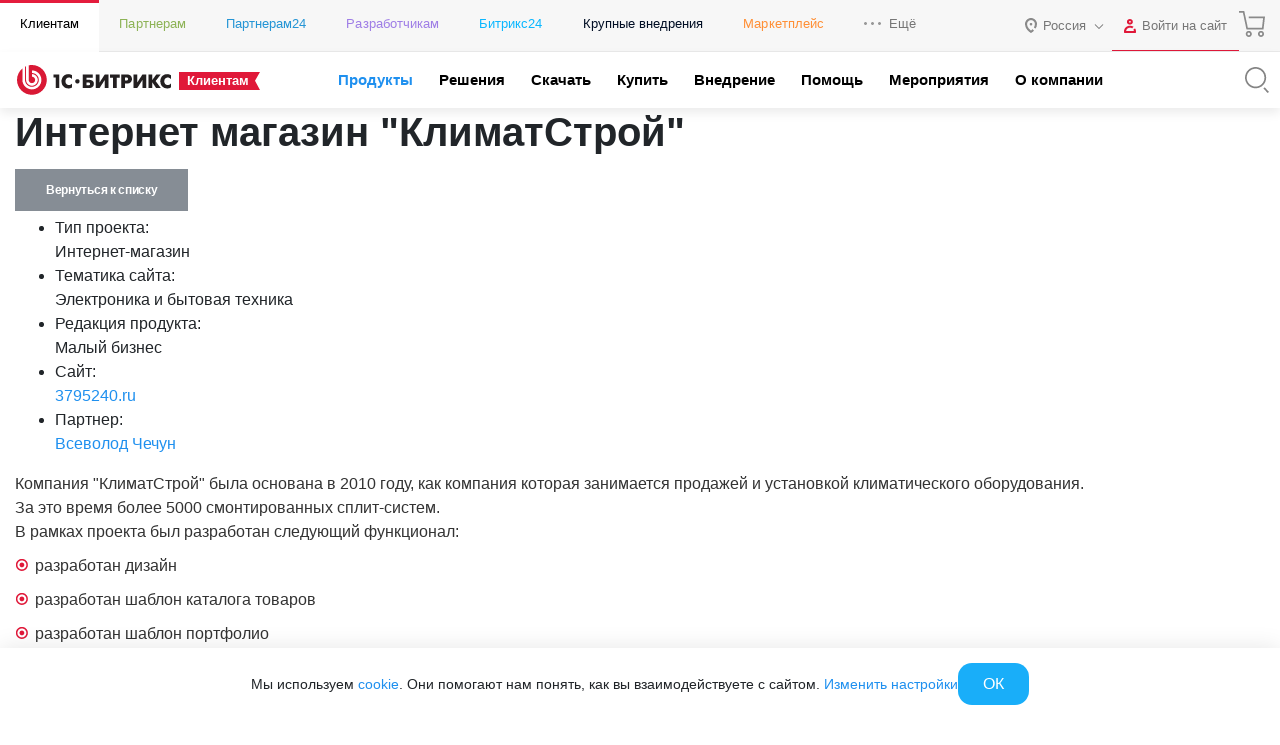

--- FILE ---
content_type: text/html; charset=utf-8
request_url: https://www.1c-bitrix.ru/products/cms/projects/4868393/
body_size: 49991
content:
<!DOCTYPE HTML>
<html xmlns:og="http://ogp.me/ns/fb#" xml:lang="ru" lang="ru">
<head>
	<script data-skip-moving="true">;(function(node){node=document.createElement('SCRIPT');node.setAttribute('async','');node.setAttribute('src','/local/components/sb/cookie.manager.bitrix24/templates/.default/base.min.js?'+(Date.now()/86400000|0));node.onload=function(){BX.SB.Util.Gdpr.Cookie.Manager.init({"cookieNameList":{"gdpr":"BITRIX_SM_USER_GDPR_SETTINGS"},"cookieTypeList":{"gdpr":{"persistent":"necessary","analytical":"analytical"}}});};if(node){(document.getElementsByTagName('head')[0]||document.documentElement).appendChild(node);}})(null);</script><!--'start_frame_cache_bx-cookie-manager-bitrix24'--><!--'end_frame_cache_bx-cookie-manager-bitrix24'--><meta http-equiv="Content-Type" content="text/html; charset=utf-8" />
<meta name="keywords" content="Интернет магазин &amp;quot;КлиматСтрой&amp;quot;" />
<meta name="description" content="Компания &amp;quot;КлиматСтрой&amp;quot; была основана в 2010&amp;amp;nbsp;году, как компания которая занимается продажей и установкой климатического оборудования.&amp;amp;nbsp;&lt;br&gt;
 За это время более 5000 смонтированных сплит-систем." />
<link rel="canonical" href="https://www.1c-bitrix.ru/products/cms/projects/4868393/" />
<script data-skip-moving="true">(function(w, d, n) {var cl = "bx-core";var ht = d.documentElement;var htc = ht ? ht.className : undefined;if (htc === undefined || htc.indexOf(cl) !== -1){return;}var ua = n.userAgent;if (/(iPad;)|(iPhone;)/i.test(ua)){cl += " bx-ios";}else if (/Windows/i.test(ua)){cl += ' bx-win';}else if (/Macintosh/i.test(ua)){cl += " bx-mac";}else if (/Linux/i.test(ua) && !/Android/i.test(ua)){cl += " bx-linux";}else if (/Android/i.test(ua)){cl += " bx-android";}cl += (/(ipad|iphone|android|mobile|touch)/i.test(ua) ? " bx-touch" : " bx-no-touch");cl += w.devicePixelRatio && w.devicePixelRatio >= 2? " bx-retina": " bx-no-retina";if (/AppleWebKit/.test(ua)){cl += " bx-chrome";}else if (/Opera/.test(ua)){cl += " bx-opera";}else if (/Firefox/.test(ua)){cl += " bx-firefox";}ht.className = htc ? htc + " " + cl : cl;})(window, document, navigator);</script>


<link href="/bitrix/components/sb/common.component.template.detail/templates/projects.main/scss/style.min.css?15827269716449" type="text/css"  rel="stylesheet" />
<link href="/local/components/sb/gdpr.manager.bitrix24/templates/.default/base.min.css?176639359113457" type="text/css"  rel="stylesheet" />
<link href="/local/components/sb/gdpr.cookie.settings.bitrix24/templates/.default/style.min.css?17216522312148" type="text/css"  rel="stylesheet" />
<link href="/bitrix/templates/1c_bitrix_2018/components/bitrix/socserv.auth.form/.default/style.css?17585520237102" type="text/css"  rel="stylesheet" />
<link href="/bitrix/content_fonts/opensans/300/opensans.css?1562746550349" type="text/css"  data-template-style="true"  rel="stylesheet" />
<link href="/bitrix/content_fonts/opensans/400/opensans.css?1562746550361" type="text/css"  data-template-style="true"  rel="stylesheet" />
<link href="/bitrix/content_fonts/opensans/600/opensans.css?1562746550367" type="text/css"  data-template-style="true"  rel="stylesheet" />
<link href="/bitrix/content_fonts/opensans/700/opensans.css?1562746550343" type="text/css"  data-template-style="true"  rel="stylesheet" />
<link href="/bitrix/content_fonts/opensans/800/opensans.css?1562746550373" type="text/css"  data-template-style="true"  rel="stylesheet" />
<link href="/bitrix/templates/1c_bitrix_2018/vendor/bootstrap/bootstrap.min.css?1755609764162023" type="text/css"  data-template-style="true"  rel="stylesheet" />
<link href="/bitrix/templates/1c_bitrix_2018/vendor/owl/assets/owl.carousel.min.css?15348687503351" type="text/css"  data-template-style="true"  rel="stylesheet" />
<link href="/bitrix/templates/1c_bitrix_2018/css/main.css?171941592433748" type="text/css"  data-template-style="true"  rel="stylesheet" />
<link href="/bitrix/templates/1c_bitrix_2018/css/app.min.css?1769071943226105" type="text/css"  data-template-style="true"  rel="stylesheet" />
<link href="/bitrix/templates/.default/components/bitrix/system.auth.form/bitrix.template.auth.header/style.min.css?16558882541968" type="text/css"  data-template-style="true"  rel="stylesheet" />
<link href="/bitrix/templates/1c_bitrix_2018/styles.css?15729639934551" type="text/css"  data-template-style="true"  rel="stylesheet" />







	<meta name="robots" content="noyaca" />
	<meta name="robots" content="noodp" />
	<meta name="viewport" content="width=device-width, user-scalable=no, initial-scale=1.0, maximum-scale=1.0, minimum-scale=1.0">
	<meta http-equiv="X-UA-Compatible" content="ie=edge">
	<meta property="og:title" content="Интернет магазин &quot;КлиматСтрой&quot;"/>
	<meta property="og:description" content="Компания &quot;КлиматСтрой&quot; была основана в 2010&amp;nbsp;году, как компания которая занимается продажей и установкой климатического оборудования.&amp;nbsp;<br>
 За это время более 5000 смонтированных сплит-систем."/>
	<meta name="twitter:card" content="summary_large_image" />
	<meta property="og:image" content="https://www.1c-bitrix.ru/images/share/1c-bitrix-logo-vert.jpg"/>
	<meta property="og:url" content="https://www.1c-bitrix.ru/products/cms/projects/4868393/"/>
	<link rel="canonical" href="https://www.1c-bitrix.ru/products/cms/projects/4868393/"/>
			<link rel="icon" type="image/svg+xml" href="/favicon.svg">
		<link rel="icon" type="image/png" sizes="32x32" href="/favicon-32x32.png">
		<link rel="icon" type="image/png" sizes="16x16" href="/favicon-16x16.png">
		<link rel="icon" type="image/x-icon" href="/favicon.ico">
		<link rel="apple-touch-icon" sizes="180x180" href="/apple-touch-icon.png">
			<title>1С-Битрикс - Интернет магазин &quot;КлиматСтрой&quot;</title>
    
        <meta name="facebook-domain-verification" content="szcsagzvm6kuiurmbmpvt7nlc0d2t5"/>
		</head>
<body class="main-menu-closed  bx-site-1c">
<script data-skip-moving="true" type="text/html" data-bx-gdpr-counter-loader="head">(function(w,d,s,l,i){w[l]=w[l]||[];w[l].push({'gtm.start':new Date().getTime(),event:'gtm.js'});var f=d.getElementsByTagName(s)[0],j=d.createElement(s),dl=l!='dataLayer'?'&l='+l:'';j.async=true;j.src='https://www.googletagmanager.com/gtm.js?id='+i+dl;f.parentNode.insertBefore(j,f);})(window,document,'script','dataLayer','GTM-TZB8LVG');</script>
		<script data-skip-moving="true" type="text/html" data-bx-gdpr-counter-loader="body"><noscript><iframe src="https://www.googletagmanager.com/ns.html?id=GTM-TZB8LVG" height="0" width="0" style="display:none;visibility:hidden"></iframe></noscript></script>
		<script data-skip-moving="true">!function(){function e(n){t(),n.currentTarget.removeEventListener(n.type,e)}function t(){if(window.isGtmInitialized)return!1;window.isGtmInitialized=!0,function(e,t,n,o,i,r,b){let c=e.location.search.match(new RegExp("[?&]"+encodeURIComponent("enable_counters_initialization")+"=([^&]*)"))||[];if("Y"!==decodeURIComponent(c[1])&&t.cookie.match(new RegExp("(?:^|; )"+"DEV_OFFICE_USER".replace(/([\.$?*|{}\(\)\[\]\\\/\+^])/g,"\\$1")+"=([^;]*)")))return;let d=t.cookie.match(new RegExp("(?:^|; )"+"BITRIX_SM_USER_GDPR_SETTINGS".replace(/([\.$?*|{}\(\)\[\]\\\/\+^])/g,"\\$1")+"=([^;]*)"));d=d?decodeURIComponent(d[1]):b;let a=!0;if((d=JSON.parse(d)||{})[r]&&"N"===d[r].enabled&&(a=!1),a){let e,i,r=t.getElementsByTagName(n)[0],d=r.parentNode,a=t.querySelectorAll("["+o+"]");for(let c in a)if(a.hasOwnProperty(c)){let l=a[c],s=l.getAttribute(o),u=l.innerHTML;if(u)switch(s){case"head":(e=t.createElement(n)).async=!0,e.innerHTML=u,d.insertBefore(e,r);break;case"body":(e=t.createElement("DIV")).innerHTML=u,i=e.childNodes;for(let e=0;e<i.length;e++)t.body.insertBefore(i[e],t.body.nextSibling)}l.parentNode.removeChild(l)}}}(window,document,"script","data-bx-gdpr-counter-loader",0,"analytical","{\"necessary\":{\"isMain\":\"Y\",\"type\":\"necessary\",\"enabled\":\"Y\",\"changingAllowed\":\"Y\"},\"analytical\":{\"type\":\"analytical\",\"enabled\":\"Y\",\"changingAllowed\":\"Y\"}}")}t()}();</script><!--'start_frame_cache_advertising_banner_popup'-->
<div
	class="bx-main-cookie-policy-settings"
	data-bx-cookie-policy-section
	data-bx-cookie-policy-section-type="popupsettings"
>
	<div class="bx-main-cookie-policy-settings__popup">
		<div
			class="bx-main-cookie-policy-settings__close"
			data-bx-cookie-policy-section-close
		></div>
		<div class="bx-main-cookie-policy-settings__container">
				<div class="bx-main-user-cookie-settings" data-bx-user-cookie-settings>
				<div class="bx-main-user-cookie-settings__content">
			<div class="bx-main-user-cookie-settings__header">Настройка cookie-файлов</div>
			<div
				class="bx-main-user-cookie-settings__controller"
				data-bx-list
			>
									<div class="bx-main-user-cookie-settings__switch">
						<input
							id="bx-cookie-type-necessary"
							type="checkbox"
							class="bx-main-user-cookie-settings__input"
							 checked													>
						<label
							for="bx-cookie-type-necessary"
							class="bx-main-user-cookie-settings__label"
							data-bx-item
							data-bx-type="necessary"
						>
						<span class="bx-main-user-cookie-settings__selector bx-main-user-cookie-settings__selector_switch">
							<span class="bx-main-user-cookie-settings__selector-switch"></span>
						</span>
							<span class="bx-main-user-cookie-settings__selector-text">Технические cookie-файлы</span>
						</label>
					</div>
										<div class="bx-main-user-cookie-settings__switch">
						<input
							id="bx-cookie-type-analytical"
							type="checkbox"
							class="bx-main-user-cookie-settings__input"
							 checked													>
						<label
							for="bx-cookie-type-analytical"
							class="bx-main-user-cookie-settings__label"
							data-bx-item
							data-bx-type="analytical"
						>
						<span class="bx-main-user-cookie-settings__selector bx-main-user-cookie-settings__selector_switch">
							<span class="bx-main-user-cookie-settings__selector-switch"></span>
						</span>
							<span class="bx-main-user-cookie-settings__selector-text">Аналитические cookie-файлы</span>
						</label>
					</div>
								</div>
		</div>
		<div class="bx-main-user-cookie-settings__content">
			<div class="bx-main-user-cookie-settings__header"></div>

			<div class="bx-main-user-cookie-settings__description">
				<p>Подробнее в <a target="_blank" href="https://www.1c-bitrix.ru/download/files/manuals/ru/privacy.htm">Политике ООО «1С-Битрикс» в отношении cookie-файлов</a></p>            </div>
		</div>
	</div>
		</div>
	</div>
	<div class="bx-main-cookie-policy-settings__overflow"></div>
</div>
<div
	class="bx-main-cookie-policy-sidebar"
	data-bx-cookie-policy-section
	data-bx-cookie-policy-section-type="slidebar"
>
	<div class="bx-main-cookie-policy-sidebar__content">
		<div class="bx-main-cookie-policy-sidebar__introduce">Мы используем <a target="_blank" href="https://www.1c-bitrix.ru/about/privacy.php">cookie</a>. Они помогают нам понять, как вы взаимодействуете с сайтом. <a class="js-show-gdpr-settings" href="#">Изменить настройки</a></div>
		<div class="bx-main-cookie-policy-sidebar__controller">
							<div class="bx-main-cookie-policy-sidebar__control">
					<span
						class="bx-main-cookie-policy-sidebar__button"
						data-bx-cookie-policy-section-close
					>ОК</span>
				</div>
						</div>
	</div>
</div><!--'end_frame_cache_advertising_banner_popup'-->		<div class="d-none">
			<svg xmlns="http://www.w3.org/2000/svg" xmlns:xlink="http://www.w3.org/1999/xlink"><symbol viewBox="0 0 50 50" id="1c-logo" xmlns="http://www.w3.org/2000/svg"><path class="aacls-1" d="M10.99 40.35A20.75 20.7 0 015.141 18.9l6.442 5.859 1.187-1.295-7.893-7.186-1.099 1.262a22.54 22.49 0 0021.18 29.96h1.099a22.42 22.37 0 0015.61-7.329l-1.297-1.174a20.82 20.78 0 01-29.39 1.35zM40.17 8.386A22.54 22.49 0 008.29 9.867l1.341 1.185a20.78 20.74 0 0135.3 19.75l-6.475-5.881-1.187 1.295 7.904 7.175 1.165-1.251a22.57 22.52 0 00-6.167-23.75z"/><path class="aacls-1" d="M28.34 20.6a5.178 5.168 0 011.77.263l.715.23a.143.143 0 00.198-.109l.406-1.196a.154.154 0 00-.11-.208l-.681-.23a6.113 6.1 0 00-2.298-.374c-2.99 0-4.815 2.194-4.815 5.617s1.825 5.65 4.815 5.65a6.255 6.243 0 002.32-.406l.692-.23a.154.154 0 00.11-.22l-.44-1.163c-.054-.098-.131-.142-.22-.11l-.692.231a4.98 4.97 0 01-1.792.285c-1.89 0-3.012-1.47-3.012-4.027s1.143-4.005 3.034-4.005zm-9.191 9.348a.154.154 0 00.176.165h1.396a.154.154 0 00.176-.165v-10.6a.23.23 0 00-.1-.208l-.087-.077a.275.274 0 00-.242 0l-3.298 1.393a.143.143 0 00-.088.22l.45 1.162c.056.11.133.132.22.088l1.034-.45.187-.099h.099c.098 0 .142 0 .131.176a7.817 7.801 0 00-.088 1.097z"/></symbol><symbol viewBox="0 0 50 50" id="a-plus" xmlns="http://www.w3.org/2000/svg"><path d="M36.838 2.5v7.748h-7.746v1.815h7.746v7.736h1.815v-7.736h7.736v-1.815h-7.736V2.5h-1.815zm-18.553 9.172a.42.42 0 00-.436.367 62.296 62.296 0 01-2.562 7.397L3.648 47.034c-.102.26 0 .464.318.464h1.555a.544.544 0 00.531-.306l4.084-9.914h17.89l4.093 9.914a.522.522 0 00.522.306h1.53c.307 0 .42-.204.307-.464L22.841 19.436c-.952-2.416-1.95-5.14-2.574-7.397a.42.42 0 00-.476-.363h-1.465a.42.42 0 00-.041-.004zm.78 3.555c.124 0 .255.092.306.273a35.164 35.164 0 001.836 5.672l5.877 13.95H11.033l5.875-13.95A41.153 41.153 0 0018.79 15.5c.028-.181.148-.273.273-.273z"/></symbol><symbol viewBox="0 0 50 45.7" id="ab-boxes" xmlns="http://www.w3.org/2000/svg"><path d="M24.1 2.28v10.3H2.5v30.8h45V2.28zm0 39.3H4.3v-27.2h19.8zm21.6 0H25.9V4.08h19.8z"/><path d="M9.79 32.4h1.41a.179.179 0 00.179-.134l.716-1.84h4.61l.716 1.84a.179.179 0 00.179.134h1.41c.123 0 .168-.078.123-.19l-2.52-6.41a36.3 36.3 0 01-1.12-3.49.168.168 0 00-.179-.134h-1.82a.157.157 0 00-.179.146 34 34 0 01-1.12 3.48l-2.53 6.41c-.045.112 0 .19.123.19zm3.64-5.37a20.1 20.1 0 00.862-2.72c0-.157.19-.157.235 0a20.1 20.1 0 00.828 2.72l.784 1.93h-3.47zM32.4 32.4h4.2c2.13 0 3.36-1.12 3.36-3.06s-1.41-3.12-3.79-3.12h-2.28v-2.6h4.85a.168.168 0 00.19-.134l.347-1.18a.134.134 0 00-.146-.179h-6.72a.157.157 0 00-.168.168v9.93a.157.157 0 00.168.168zm1.48-4.71h2.32c1.3 0 2.06.616 2.06 1.66a1.5 1.5 0 01-1.7 1.57h-2.68z"/></symbol><symbol viewBox="0 0 39.7 50" id="apple" xmlns="http://www.w3.org/2000/svg"><path d="M28.4 0c-5.23.79-9.03 5.59-9.77 10.7-.411.852.45 1.88 1.34 1.47 4.23-.839 8.68-3.69 9.34-8.28.015-1.16.541-2.84-.467-3.71a.987.987 0 00-.452-.135zm-.867 2.24c.192 3.59-2.82 6.4-6.04 7.36-1.53.568.348-2.38.686-3.16 1.2-2 3.14-3.51 5.36-4.21zm1.22 9.57c-3-.042-5.93.792-8.69 1.91-4.63-2.68-11-2.53-15 1.26-4.05 3.52-5.67 9.19-4.92 14.4.69 5.15 2.65 10.2 5.71 14.4 2.32 2.69 4.99 6.05 8.93 5.82 2.66-.314 5.08-2.5 7.87-1.58 2.59.587 5.01 2.73 7.79 1.75 3.9-1.37 6.34-5.13 8.1-8.66 1.22-2.41 1.89-5.63-.119-7.84-1.48-1.75-4.19-2.59-4.54-5.15-.637-3.81 2.29-6.97 4.88-9.33.645-1.08-.684-2.13-1.19-2.97-2.12-2.63-5.47-3.98-8.8-3.99zm-.057 1.88c3.17.013 6.53 1.51 8.1 4.37-2.91 2.71-5.81 6.64-4.69 10.8.528 2.18 2.3 3.71 4.09 4.82 2.2 1.48 1.78 4.43.647 6.45-1.57 3.16-3.64 6.6-7.14 7.82-2.49.487-4.53-1.61-6.94-1.91-2.75-.736-5.32.806-7.85 1.6-3.06.372-5.18-2.41-6.99-4.45-2.9-3.4-4.56-7.73-5.57-12-1.19-5.08-.244-10.9 3.74-14.6 2.93-3.06 7.7-3.48 11.5-1.93 1.05.162 2 1.52 3.1.821 2.54-1.05 5.24-1.83 8.01-1.8z"/></symbol><symbol viewBox="0 0 50 42.849" id="balalaika" xmlns="http://www.w3.org/2000/svg"><defs><style/></defs><path d="M44.028 0l-1.4.955.593.87.139-.095-1.422 1.197-.573-.807-1.4.955.669.987-.807.68-.688 1.983-14.627 9.121c-.732-.148-1.476-.308-2.218-.425a53.53 53.53 0 00-21.211 1.061L0 16.77l17.776 26.08.712-.954a48.216 48.216 0 005.217-9.768 79.155 79.155 0 003.67-12.187l14.17-10.106 1.836.074 5.801-3.182a1.506 1.506 0 00.551-2.196L47.136.722a1.517 1.517 0 00-2.248-.298l-.341.308zm1.812 1.834l2.376 3.47-5.238 2.884-1.825-.063-.467-.701.595-1.719zm-.456 1.601a.764.764 0 00-.764.764.764.764 0 00.764.764.764.764 0 00.764-.764.764.764 0 00-.764-.764zm-6.046 5.167l.341.478-13.789 9.83v.066h-.095a76.451 76.451 0 01-3.711 12.567l.783.319-.794-.298a49.542 49.542 0 01-4.297 8.347L2.748 17.787a53.615 53.615 0 0119.282-.69c.976.148 1.94.34 2.895.553v-.065zM19.292 19.398a2.81 2.81 0 102.81 2.81 2.81 2.81 0 00-2.81-2.81zm-.039 1.7a1.114 1.114 0 011.1 1.165 1.124 1.124 0 01-1.06 1.07v-.01a1.114 1.114 0 11-.04-2.225zm-7.259 2.176l-1.402.957 4.028 5.894 1.402-.959z"/></symbol><symbol viewBox="0 0 50 50" id="basket" xmlns="http://www.w3.org/2000/svg"><path d="M2.5 3.033v1.719h7.383l6.244 29.061h28.912l2.46-21.096H19.73v1.719h25.838l-2.065 17.658H17.514L11.27 3.033H2.5zm16.979 34.545a4.697 4.697 0 00.217 9.389 4.697 4.697 0 004.685-4.686 4.697 4.697 0 00-4.902-4.703zm21.516 0a4.697 4.697 0 00.195 9.389 4.697 4.697 0 004.698-4.686 4.697 4.697 0 00-4.893-4.703zm-21.299 1.727a2.977 2.977 0 012.967 2.976 2.977 2.977 0 11-2.967-2.976zm21.494 0a2.977 2.977 0 012.978 2.976 2.977 2.977 0 11-2.978-2.976z"/></symbol><symbol viewBox="0 0 42.141 50" id="bell" xmlns="http://www.w3.org/2000/svg"><path d="M21.545 2.5l-1.367 3.07c-.614.116-2.201.463-4.14 1.7-2.36 1.504-4.847 4.299-5.184 8.976-.315 4.354-.836 6.983-1.64 8.79-.802 1.805-1.877 2.863-3.562 4.19-1.931 1.523-2.856 3.648-3.26 5.602a14.813 14.813 0 00-.158 4.844.89.89 0 00.883.771h35.908a.89.89 0 00.88-.771c.149-1.085.243-2.89-.161-4.844-.405-1.953-1.329-4.077-3.254-5.6-1.68-1.327-2.749-2.383-3.55-4.187-.803-1.804-1.325-4.435-1.64-8.795a11.156 11.156 0 00-6.216-9.57l-.786 1.596a9.37 9.37 0 015.225 8.072.89.89 0 00.002.031c.32 4.448.844 7.267 1.787 9.389s2.317 3.471 4.074 4.861C36.897 31.82 37.652 33.51 38 35.19c.284 1.375.196 2.525.117 3.472H4.025c-.08-.948-.172-2.099.111-3.474.347-1.68 1.101-3.367 2.618-4.563 1.764-1.39 3.141-2.742 4.086-4.865.944-2.123 1.468-4.943 1.789-9.385.297-4.118 2.348-6.316 4.367-7.603 2.019-1.288 3.943-1.563 3.943-1.563a.89.89 0 00.69-.52l1.543-3.464-1.627-.725zm-5.846 40.115c0 1.554.615 2.833 1.547 3.662.933.829 2.142 1.223 3.338 1.223s2.406-.394 3.338-1.223c.932-.829 1.547-2.108 1.547-3.662h-1.781c0 1.109-.384 1.827-.95 2.33-.565.503-1.353.774-2.154.774-.8 0-1.589-.271-2.154-.774-.565-.502-.95-1.221-.95-2.33H15.7z" color="#000" style="font-feature-settings:normal;font-variant-alternates:normal;font-variant-caps:normal;font-variant-ligatures:normal;font-variant-numeric:normal;font-variant-position:normal;isolation:auto;mix-blend-mode:normal;shape-padding:0;text-decoration-color:#000;text-decoration-line:none;text-decoration-style:solid;text-indent:0;text-orientation:mixed;text-transform:none;white-space:normal"/></symbol><symbol viewBox="0 0 50 40.203" id="bill" xmlns="http://www.w3.org/2000/svg"><path d="M20.588 0v5.242H3.639A3.672 3.672 0 000 8.904v22.441a3.661 3.661 0 003.662 3.684h16.95v5.174h3.546l.248-.541a1.017 1.017 0 01.94-.612 1.028 1.028 0 01.937.612l.237.54h4.214l.239-.54a1.028 1.028 0 011.875 0l.238.54h4.203l.236-.54a1.028 1.028 0 01.938-.612 1.017 1.017 0 01.94.612l.247.54h4.227l.236-.54a1.04 1.04 0 011.887 0l.238.54H50V0H20.588zm1.853 1.809h25.786v36.609h-.858a2.825 2.825 0 00-4.521 0h-2.034a2.836 2.836 0 00-4.52 0h-2.1a2.836 2.836 0 00-4.52 0h-2.069a2.836 2.836 0 00-4.52 0h-.644V1.808zm3.413 4v1.806h15.592V5.81H25.854zM3.639 7.05h16.949v6.892H1.81V8.904a1.853 1.853 0 011.83-1.853zm22.215 3.764v1.806h5.672v-1.807h-5.672zm9.457 0v1.806h5.672v-1.807H35.31zM1.809 15.752h18.779v17.445H3.638a1.853 1.853 0 01-1.83-1.853V15.752zm24.045 9.072v1.809h18.982v-1.809H25.854zm0 5.006v1.809h10.418V29.83H25.854z"/></symbol><symbol viewBox="0 0 48.059 50" id="box-with-line" xmlns="http://www.w3.org/2000/svg"><path d="M23.857.002a2.56 2.56 0 00-.852 4.943v9.403l-10.38 3.013-7.563-4.783a2.327 2.327 0 00.057-.488 2.56 2.56 0 10-2.559 2.56 2.502 2.502 0 001.5-.502l7.97 5.04v12.439l-7.97 5.027a2.583 2.583 0 00-1.5-.5 2.56 2.56 0 102.559 2.56 2.327 2.327 0 00-.057-.49l7.738-4.852 10.205 2.723v8.985a2.548 2.548 0 101.862 0v-8.985l10.275-2.828 7.796 4.934a3.491 3.491 0 000 .49 2.56 2.56 0 102.559-2.56l-.045.023a2.618 2.618 0 00-1.514.5l-7.982-5.05V19.198l7.982-5.05a2.537 2.537 0 001.514.501 2.56 2.56 0 10-2.56-2.56 3.491 3.491 0 000 .488l-7.715 4.898-10.311-3.117V4.945a2.56 2.56 0 00-1.01-4.943zm.057 1.883a.698.698 0 01.697.697.698.698 0 01-1.338 0 .698.698 0 01.64-.697zm21.539 9.506a.698.698 0 11-.7.699.698.698 0 01.7-.7zm-42.922.037a.698.698 0 01.726.697.698.698 0 01-.697.697.698.698 0 01-.03-1.394zm21.393 4.595l6.879 2.082-6.82 1.85-6.981-1.908zm-10.03 3.13l9.112 2.466v12.557l-9.111-2.42zm20.202 0V31.65l-9.229 2.537V21.642zM2.532 38.05a.698.698 0 01.726.698.698.698 0 01-.697.664v.035a.698.698 0 01-.03-1.397zm42.893 0a.698.698 0 01.726.698.698.698 0 01-.697.664v.035a.698.698 0 01-.03-1.397zM23.92 46.722a.698.698 0 01.691.79.687.687 0 01-.697.65v.035a.687.687 0 01-.688-.686.698.698 0 01.694-.789z"/></symbol><symbol viewBox="0 0 43.305 50" id="boxes" xmlns="http://www.w3.org/2000/svg"><path d="M21.658 2.5L2.166 13.743v22.506l.487.28L21.658 47.5 41.14 36.25V13.741zm-.974 2.809v9.135l-8.655 4.994v9.99l-7.916 4.57V14.866zm1.948.002l16.56 9.555v19.132l-7.916-4.57v-9.99l-8.645-4.994zm-.974 10.818l7.065 4.081-7.065 4.079-7.072-4.079zm-7.682 5.976l6.708 3.871v7.322l-6.708-3.871zm15.355 0v7.322l-6.699 3.87v-7.32zm-16.329 9.01l8.656 4.995 8.645-4.996 7.919 4.573-16.564 9.566-16.573-9.566z"/></symbol><symbol viewBox="0 0 50 32.102" id="boxes-on-line" xmlns="http://www.w3.org/2000/svg"><path d="M45.36 23.264h-2.567V8.682H28.158V0H5.671v23.264H4.204a4.422 4.422 0 000 8.833H45.36a4.422 4.422 0 100-8.833zM33.809 10.408v2.696h1.726v-2.696h5.532V23.21H28.125V10.408zM7.396 1.726h8.628V4.12h1.726V1.726h8.628V23.21H7.396zM45.36 30.37H4.204a2.696 2.696 0 010-5.393H45.36a2.696 2.696 0 110 5.393z"/><path d="M4.905 26.887a.863.863 0 10.862.863.863.863 0 00-.862-.863zM14.892 26.887a.863.863 0 10.863.863.863.863 0 00-.863-.863zM24.782 26.887a.863.863 0 10.874.863.863.863 0 00-.874-.863zM34.726 26.887a.863.863 0 10.863.863.863.863 0 00-.863-.863zM44.659 26.887a.863.863 0 10.874.863.863.863 0 00-.874-.863z"/></symbol><symbol viewBox="0 0 50 44.19" id="cabinet" xmlns="http://www.w3.org/2000/svg"><defs><style/></defs><path d="M45.218 2.652v11.743h-6V5.507H28.554v8.888h-7.777V5.507H10.099v8.888H4.778V2.652H3v38.885h1.778v-5.9h40.44v5.9h1.778V2.652zM30.375 7.329h7.066v7.066h-7.066zm-18.487 0h7.066v7.066h-7.066zm0 26.531v-7.077h7.066v7.077zm8.888 0v-8.888H10.099v8.888H4.778V16.173h40.44V33.86z" /></symbol><symbol viewBox="0 0 50 45.95" id="calendar" xmlns="http://www.w3.org/2000/svg"><defs><style/></defs><path d="M3.5 3.217v39.51h33.37l8.555-9.681h.09l.003-.107.985-1.114V3.215h-43zm1.859 1.859h39.28v6.045h-8.462v1.859h8.462v18.13l-.073.082H34.97v.209h-.093v9.46H5.356v-27.88h26.03v-1.858H5.356V5.078zm9.136 15.45a1.755 1.755 0 101.789 1.743h-.011a1.743 1.743 0 00-1.743-1.743 1.755 1.755 0 00-.034 0zm10.46 0a1.755 1.755 0 101.789 1.743 1.755 1.755 0 00-1.755-1.743 1.755 1.755 0 00-.034 0zm10.48 0a1.743 1.743 0 101.766 1.743 1.743 1.743 0 00-1.743-1.743 1.743 1.743 0 00-.023 0zm-20.94 9.297a1.755 1.755 0 101.789 1.755 1.743 1.743 0 00-1.755-1.755 1.755 1.755 0 00-.034 0zm10.46 0a1.755 1.755 0 101.789 1.755 1.755 1.755 0 00-1.755-1.755 1.755 1.755 0 00-.034 0zm11.78 3.23h6.19l-6.19 7.014z" stroke-width=".956"/></symbol><symbol viewBox="0 0 20 20" id="check" xmlns="http://www.w3.org/2000/svg"><path d="M5 18.13a1.25 1.25 0 01-.88-.37L.37 14a1.25 1.25 0 011.76-1.77L5 15.11 17.87 2.24A1.25 1.25 0 1119.63 4L5.88 17.76a1.25 1.25 0 01-.88.37z"/></symbol><symbol viewBox="0 0 23 22" id="check-circle" xmlns="http://www.w3.org/2000/svg"><path d="M11 22a11 11 0 010-22 10.94 10.94 0 014.47 1 1 1 0 01-.82 1.83A8.87 8.87 0 0011 2a9 9 0 000 18 9 9 0 009-9v-.93a1 1 0 112 0V11a11 11 0 01-11 11z"/><path d="M11 14a1 1 0 01-.71-.3l-3-3a1 1 0 010-1.41 1 1 0 011.42 0l2.29 2.3L21.29 1.3a1 1 0 011.42 0 1 1 0 010 1.41l-11 11A1 1 0 0111 14z"/></symbol><symbol viewBox="0 0 69.525 50" id="cheese" xmlns="http://www.w3.org/2000/svg"><path d="M29.652 0C13.011-.031 0 6.96 0 15.891V33.36c0 8.93 13.012 15.922 29.605 15.922a52.737 52.737 0 0013.576-1.736 1.251 1.251 0 00.984-1.205v-4.692l8.29 7.992a.672.672 0 00.203.141s.109.094.187.11a1.22 1.22 0 00.47.109 1.282 1.282 0 00.485-.11h.078c9.681-2.737 15.64-8.117 15.64-14.076a.203.203 0 010-.156V17.77a1.189 1.189 0 000-.253 10.025 10.025 0 00-2.003-5.316 1.564 1.564 0 00-.265-.219v-.094a1.22 1.22 0 00-.328-.14h-.11a1.11 1.11 0 00-.453 0h-.078l-9.088 1.83v-2.942a.704.704 0 000-.172.579.579 0 000-.28 1.298 1.298 0 00-.344-.626s0-.11-.093-.172C52.064 3.661 41.445.001 29.652.001zm-.047 2.47c10.088 0 19.175 2.786 23.898 7.18l-24.148 5.02a.235.235 0 00-.11 0 .735.735 0 00-.234.094 1.564 1.564 0 00-.203.14h-.094a.391.391 0 000 .11.938.938 0 00-.14.203l-.094.219a1.063 1.063 0 000 .22.766.766 0 000 .266V16.156a.954.954 0 00.078.188 2.033 2.033 0 00.156.234s0 .078.079.094L40.428 28.12a50.672 50.672 0 01-10.822 1.156c-14.686 0-27.104-6.145-27.104-13.418C2.502 8.587 14.92 2.47 29.606 2.47zM54.8 11.935v2.11l-14.92 3.128a.235.235 0 01-.11 0h-.093l-.14.078a.798.798 0 00-.204.14h-.093v.094l-.141.315a.907.907 0 00-.078.219.5.5 0 000 .218.766.766 0 000 .266v4.676l-6.742-6.553 22.52-4.691zm11.105 2.392a7.132 7.132 0 011.156 3.785c0 4.724-5.144 9.117-13.48 11.572l-10.87-10.557 23.194-4.8zm-24.492 7.022l10.65 10.338v14.076l-7.898-7.633v-9.211a.766.766 0 000-.266.438.438 0 000-.14v-.078a1.564 1.564 0 00-.11-.235 1.47 1.47 0 00-.14-.19v-.077l-2.502-2.315v-4.27zM2.501 22.412c4.536 5.6 14.826 9.383 27.104 9.383a53.941 53.941 0 0012.06-1.375v14.904a50.047 50.047 0 01-12.06 1.453c-14.686 0-27.104-6.145-27.104-13.418V22.412zm64.576 2.174v11.213c0 4.536-4.692 8.775-12.512 11.262V32c5.646-1.704 9.978-4.315 12.512-7.412z"/></symbol><symbol viewBox="0 0 22 22" id="circle" xmlns="http://www.w3.org/2000/svg"><path d="M11 22a11 11 0 1111-11 11 11 0 01-11 11zm0-20a9 9 0 109 9 9 9 0 00-9-9z"/></symbol><symbol viewBox="0 0 43.544 50" id="clock-border" xmlns="http://www.w3.org/2000/svg"><defs><style/></defs><g ><path d="M21.271 9.399v7.94l6.088 3.805m10.693-3.805A16.324 16.324 0 1121.778 1.015a16.337 16.337 0 0116.274 16.324zm-6.24 31.647H11.744m31.8-7.61H0" stroke-miterlimit="10" stroke-width="2.02944" fill="none" stroke="#000"/></g></symbol><symbol viewBox="0 0 50 34.15" id="cloud-up" xmlns="http://www.w3.org/2000/svg"><path d="M25.916.01C18.78-.248 12.45 4.492 10.636 11.376 4.588 11.792-.118 16.866.002 22.962c.119 6.19 5.16 11.165 11.353 11.199H39.41l.873-.09h.009c5.66-.85 9.818-5.771 9.711-11.493-.105-5.626-4.31-10.298-9.858-11.059A15.239 15.239 0 0026.178.054l-.01-.021zm-.298 2.371a12.768 12.768 0 0112.266 10.332l.19.976h.985c4.92-.03 8.778 3.987 8.838 8.918.064 4.933-3.638 9.391-8.53 9.491l-28.075-.031h-.006c-5.025.143-9.172-4.39-9.151-9.445.02-5.05 4.208-9.071 9.257-8.891h1.218l.2-1.028A12.768 12.768 0 0125.623 2.371zm-.323 9.925l-6.042 6.043 1.756 1.754 3.043-3.042v9.751h2.485v-9.751l3.043 3.042 1.769-1.752-4.582-4.572z" color="#000" style="-inkscape-stroke:none"/></symbol><symbol viewBox="0 0 89.26 50" id="code" xmlns="http://www.w3.org/2000/svg"><path d="M54.531 0L28.24 48.406 31.174 50l26.29-48.406zm32.367 22.285L65.181 44.017l2.361 2.36L89.26 24.22zM67.543 2.504l-2.361 2.361L86.899 26.58l2.361-2.36zM2.361 22.285L0 24.22l21.717 22.157 2.361-2.36zM21.716 2.504L-.001 24.221l2.361 2.36L24.077 4.864z"/></symbol><symbol viewBox="0 0 50.007 50.007" id="contact" xmlns="http://www.w3.org/2000/svg"><path d="M11.312 3.502a2.52 2.52 0 00-1.39.36l-3.64 2.185a5.137 5.137 0 00-2.342 3.04c-1.31 4.776-.324 13.02 11.817 25.162 9.659 9.659 16.848 12.256 21.79 12.256a12.703 12.703 0 003.37-.44 5.128 5.128 0 003.036-2.342l2.19-3.637a2.528 2.528 0 00-.767-3.409l.002-.001-8.706-5.806a2.539 2.539 0 00-3.401.553l-2.536 3.26c-.326.43-.92.555-1.39.293l-.483-.265c-1.599-.872-3.588-1.958-7.596-5.968s-5.094-6-5.966-7.596l-.265-.483a1.085 1.085 0 01.287-1.394l3.258-2.534a2.543 2.543 0 00.553-3.403L13.327 4.63a2.523 2.523 0 00-2.015-1.127zm-.256 1.448c.41-.064.839.11 1.082.476l3.153 4.735 2.647 3.97c.317.479.212 1.121-.24 1.476l-3.259 2.536a2.508 2.508 0 00-.664 3.219l.26.47c.916 1.68 2.054 3.77 6.212 7.927 4.157 4.157 6.245 5.296 7.924 6.212l.47.257c1.09.611 2.462.328 3.22-.664l2.535-3.258a1.104 1.104 0 011.477-.238l8.702 5.803c.489.325.637.976.334 1.479l-2.184 3.639a3.706 3.706 0 01-2.185 1.695c-4.409 1.21-12.111.209-23.769-11.448C5.115 21.58 4.112 13.876 5.323 9.466a3.71 3.71 0 011.698-2.188l3.639-2.184a1.09 1.09 0 01.396-.144zM27.87 9.237a.717.717 0 00-.002 1.434h.002c6.724.009 12.173 5.458 12.181 12.183a.717.717 0 001.434 0c-.008-7.517-6.099-13.608-13.614-13.616zm-.002 4.3a.715.715 0 00-.715.716c0 .396.32.717.715.717a7.893 7.893 0 017.884 7.884.717.717 0 001.433 0 9.329 9.329 0 00-9.317-9.317zm0 4.3a.717.717 0 000 1.433 3.59 3.59 0 013.584 3.584.717.717 0 001.432 0 5.021 5.021 0 00-5.016-5.016z"/></symbol><symbol viewBox="0 0 50 47.3" id="controls" xmlns="http://www.w3.org/2000/svg"><defs><style/></defs><path d="M46.05 16.35H3.56V3.31h42.49zM5.37 14.491h38.8V5.194H5.4zm32.08 29.5l-5.485-14.71 14.54 5.532-5.811 3.359zm-2.324-11.53l2.685 7.182 1.615-2.836 2.824-1.639zm-5.206-8.228H3.5v-1.859h26.42zm-8.984 7.531H3.506v-1.859h17.43zm4.567 7.577h-22v-1.859h22zm20.28-15.11h-10.46v-1.859h10.46z" stroke-width=".86"/></symbol><symbol viewBox="0 0 59.12 50" id="coub" xmlns="http://www.w3.org/2000/svg"><defs><style/></defs><path d="M46.305 0l-9.078 4.54-5.563-2.988-.019.032-.023-.048-21.02 10.392.01.018h-.14v15.847L0 33.017l.09.182H.03v11.872h.055l-.028.058 9.08 4.335.022-.042.048.097 10.665-5.408L31.55 50l.065-.13.044.088 20.796-10.367-.012-.02h.123l.041-13.573 6.482-3.334-.02-.042h.05V6.34h-.073l.025-.05L46.397.045l-.035.07zm.007 2.503l9.272 4.566-8.919 4.39-9.156-4.552zm-14.73 1.552l3.192 1.714-.875.436.026.049h-.107v11.52l-.007.012 1.75 1.164-4.008 1.82-12.156-5.838v.002l-4.977-2.392zm4.479 4.635l9.286 4.617v12.747l-6.462-3.341v-4.215h-.05l.03-.046-2.804-1.864zm20.817.24v12.35l-9.29 4.778V13.502zm-44.164 5.28l5.71 2.743.576.277 11.42 5.482V46.92l-11.988-6.045v-7.737h-.074l.037-.067-5.681-3.207zm23.93 6.713v3.2h.104l-.005.007 9.68 5.003.033-.065.04.076 3.868-1.99-.035 10.992-17.667 8.808V22.731zm-26.17 9.376v.806h.018l-.032.057 4.203 2.377-5.432 2.61-5.339-2.566zm-8.2 4.993l5.835 2.803v8.395l-5.836-2.788zm13.915 0v6.92h.063l-.03.058 1.166.587-7.037 3.568v-8.328z" color="#000" style="font-feature-settings:normal;font-variant-alternates:normal;font-variant-caps:normal;font-variant-ligatures:normal;font-variant-numeric:normal;font-variant-position:normal;isolation:auto;mix-blend-mode:normal;shape-padding:0;text-decoration-color:#000;text-decoration-line:none;text-decoration-style:solid;text-indent:0;text-orientation:mixed;text-transform:none;white-space:normal"/></symbol><symbol viewBox="0 -32 57.018 50" id="cross-sell" xmlns="http://www.w3.org/2000/svg"><path d="M28.51-32a24.923 24.923 0 00-17.678 7.322 24.927 24.927 0 00-7.16 14.81l-1.703-2.03a1.115 1.115 0 10-1.709 1.43l3.469 4.134a1.117 1.117 0 001.662.147l4.132-3.469a1.115 1.115 0 10-1.43-1.709l-2.216 1.86A22.704 22.704 0 0112.41-23.1a22.696 22.696 0 0116.1-6.668c5.396 0 10.35 1.874 14.248 5.005a22.77 22.77 0 017.988 12.857 1.115 1.115 0 102.18-.472 25.002 25.002 0 00-8.773-14.12A24.887 24.887 0 0028.51-32zM12.278-19.439a1.116 1.116 0 100 2.232h3.373l5.996 18.365a4.054 4.054 0 00-2.052 1.108 4.058 4.058 0 00-1.192 2.877c0 1.123.455 2.14 1.192 2.875a4.056 4.056 0 002.877 1.191 4.051 4.051 0 002.875-1.191 4.052 4.052 0 001.19-2.875c0-.66-.155-1.284-.435-1.836h7.748a4.041 4.041 0 00-.439 1.836c0 1.123.455 2.139 1.191 2.875a4.055 4.055 0 002.877 1.191c1.123 0 2.141-.455 2.877-1.191a4.05 4.05 0 001.19-2.875 4.05 4.05 0 00-1.19-2.871 4.106 4.106 0 00-2.878-1.198H23.966l-.643-1.968 14.156-.002c.47 0 .907-.3 1.06-.77l3.932-12.04a1.116 1.116 0 00-1.037-1.531h-7.338a1.116 1.116 0 000 2.231h5.801l-1.21 3.713H20.578l-1.213-3.713h5.803a1.116 1.116 0 000-2.232h-6.531l-1.12-3.43c-.152-.47-.59-.77-1.06-.77zm17.354 4.201a1.116 1.116 0 10.002 2.233 1.116 1.116 0 00-.002-2.233zm22.762 7.121c-.297 0-.566.117-.766.305l-4.132 3.469a1.115 1.115 0 101.43 1.709l2.216-1.86A22.701 22.701 0 0144.61 9.1a22.693 22.693 0 01-16.098 6.668 22.67 22.67 0 01-14.25-5.006A22.768 22.768 0 016.273-2.095a1.114 1.114 0 00-2.18.47 25.003 25.003 0 008.773 14.122 24.894 24.894 0 0015.645 5.504 24.918 24.918 0 0017.676-7.322 24.924 24.924 0 007.16-14.81l1.704 2.03a1.115 1.115 0 001.57.14 1.116 1.116 0 00.139-1.57l-3.47-4.134a1.116 1.116 0 00-.896-.452zM21.308-7.062h16.65l-1.285 3.936h-14.08zM37.556 3.303a1.833 1.833 0 011.76 1.838 1.833 1.833 0 01-1.836 1.836 1.833 1.833 0 01-1.836-1.836 1.833 1.833 0 011.912-1.838zm-15.084.004c.507 0 .965.205 1.297.537.332.332.537.79.537 1.297a1.832 1.832 0 01-1.834 1.836 1.83 1.83 0 01-1.836-1.836 1.83 1.83 0 011.836-1.834z" fill-rule="evenodd"/></symbol><symbol viewBox="0 0 50 41.346" id="cup" xmlns="http://www.w3.org/2000/svg"><defs><style/></defs><path d="M7.904 0v2.043H9.54v3.775H4.506C2.026 5.828 0 7.864 0 10.344a13.853 13.853 0 008.916 12.934h.002l1.703.644c2.137 5.427 7.249 9.35 13.322 9.766V39.3h-9.892v2.045h21.967v-2.045h-10.03v-5.613c6.056-.42 11.155-4.323 13.304-9.725l1.793-.687v.002A13.852 13.852 0 0050 10.344c0-2.48-2.026-4.516-4.506-4.526H40.393V2.043h1.404V0H7.904zm3.68 2.043h26.764v16.268a13.421 13.421 0 01-13.379 13.387 13.407 13.407 0 01-13.385-13.383V2.043zm-7.068 5.82h5.023v10.455c.003 1.074.116 2.121.328 3.133l-.223-.084-.001-.002a11.796 11.796 0 01-7.598-11.023 2.465 2.465 0 012.47-2.478zm35.877 0h5.091a2.465 2.465 0 012.471 2.48 11.795 11.795 0 01-7.6 11.024l-.304.117c.217-1.022.338-2.08.342-3.166V7.863z" color="#000" style="font-feature-settings:normal;font-variant-alternates:normal;font-variant-caps:normal;font-variant-ligatures:normal;font-variant-numeric:normal;font-variant-position:normal;isolation:auto;mix-blend-mode:normal;shape-padding:0;text-decoration-color:#000;text-decoration-line:none;text-decoration-style:solid;text-indent:0;text-orientation:mixed;text-transform:none;white-space:normal"/><path d="M-9.075 12.628v9.333" fill="none" opacity=".01" stroke="#000"/></symbol><symbol viewBox="0 0 50 47.406" id="database" xmlns="http://www.w3.org/2000/svg"><defs><style/></defs><path d="M25 2.37c-6.059 0-11.545.887-15.594 2.364-2.024.739-3.693 1.622-4.906 2.668-1.213 1.047-2 2.319-2 3.73v25.14c0 1.41.788 2.683 2.002 3.73 1.213 1.046 2.88 1.927 4.904 2.666 4.048 1.478 9.536 2.368 15.594 2.368 6.059 0 11.545-.892 15.594-2.371 2.024-.74 3.691-1.623 4.904-2.668 1.213-1.046 2.003-2.317 2.003-3.725v-25.14c0-1.411-.788-2.683-2-3.73-1.214-1.046-2.883-1.93-4.907-2.668C36.546 3.257 31.059 2.37 25 2.37zm0 1.737c5.888 0 11.217.88 14.998 2.26 1.89.69 3.39 1.508 4.367 2.35.976.843 1.399 1.647 1.399 2.416 0 .768-.423 1.573-1.4 2.415S41.89 15.21 39.998 15.9c-3.78 1.38-9.11 2.259-14.998 2.259s-11.217-.88-14.998-2.26c-1.89-.689-3.39-1.509-4.367-2.351S4.237 11.9 4.237 11.133c0-.769.423-1.573 1.4-2.416.976-.842 2.476-1.66 4.366-2.35 3.78-1.38 9.11-2.26 14.998-2.26zM4.237 14.62c.087.082.172.164.264.244 1.213 1.047 2.882 1.928 4.906 2.667 4.048 1.477 9.534 2.366 15.594 2.366s11.545-.89 15.594-2.366c2.024-.74 3.693-1.62 4.906-2.667.092-.08.177-.162.264-.244v9.077c0 .763-.423 1.567-1.4 2.408-.976.842-2.475 1.661-4.366 2.352-3.781 1.382-9.112 2.266-14.998 2.266-5.887 0-11.217-.88-14.998-2.259-1.89-.69-3.39-1.507-4.367-2.35-.976-.842-1.399-1.647-1.399-2.417v-9.077zm41.527 12.554v9.096c0 .763-.423 1.567-1.4 2.408s-2.475 1.663-4.366 2.354c-3.781 1.382-9.111 2.264-14.998 2.264-5.886 0-11.217-.88-14.998-2.26-1.89-.69-3.39-1.51-4.366-2.353s-1.4-1.646-1.4-2.413v-9.088c.088.082.173.166.266.246 1.213 1.047 2.88 1.93 4.904 2.668C13.455 31.574 18.942 32.46 25 32.46c6.059 0 11.545-.892 15.594-2.372 2.024-.74 3.692-1.622 4.905-2.668.092-.08.177-.164.265-.246z" color="#000" stroke-width=".9" style="font-feature-settings:normal;font-variant-alternates:normal;font-variant-caps:normal;font-variant-ligatures:normal;font-variant-numeric:normal;font-variant-position:normal;isolation:auto;mix-blend-mode:normal;shape-padding:0;text-decoration-color:#000;text-decoration-line:none;text-decoration-style:solid;text-indent:0;text-orientation:mixed;text-transform:none;white-space:normal"/></symbol><symbol viewBox="0 0 50 50" id="dead-face" xmlns="http://www.w3.org/2000/svg"><path d="M25 2.5C12.594 2.5 2.501 12.594 2.5 25c0 12.407 10.093 22.5 22.5 22.5 12.406 0 22.5-10.093 22.5-22.5C47.5 12.594 37.407 2.5 25 2.5zm0 1.834c11.395 0 20.666 9.27 20.666 20.666S36.396 45.666 25 45.666 4.334 36.396 4.334 25 13.604 4.334 25 4.334zm-6.23 12.975l-1.893 1.894-1.895-1.892-1.295 1.295L15.58 20.5l-1.893 1.893 1.295 1.297 1.895-1.895 1.893 1.893 1.296-1.295-1.892-1.893 1.892-1.894-1.296-1.297zm15.95 0l-1.892 1.894-1.895-1.892-1.295 1.295 1.893 1.894-1.892 1.893 1.296 1.297 1.893-1.895 1.895 1.893 1.294-1.295-1.892-1.893 1.892-1.894-1.297-1.297zm-9.3 15.746c-5.287-.19-9.067 2.804-9.121 2.848l1.154 1.424c.07-.056 6.953-5.507 14.848.039l1.055-1.502c-2.818-1.98-5.533-2.723-7.936-2.809z"/></symbol><symbol viewBox="0 0 39.866 50" id="dollar-bag" xmlns="http://www.w3.org/2000/svg"><path d="M21.457 28.78c2.474.937 3.595 1.98 3.595 4.112 0 2.367-1.523 3.836-4.04 4.178v1.94c0 .148-.085.234-.232.234h-1.926c-.147 0-.232-.086-.232-.234v-1.897c-.973-.086-1.883-.32-2.962-.683l-1.1-.362c-.147-.064-.21-.17-.147-.298l.55-1.642c.063-.127.17-.19.297-.127l1.161.384c1.122.362 2.116.553 3.322.553 1.565 0 2.876-.596 2.876-2.046 0-.938-.909-1.555-2.092-2.004l-2.37-.895c-2.602-.98-3.532-2.087-3.532-4.155 0-2.218 1.46-3.602 3.807-3.943v-1.94c0-.15.084-.234.233-.234h1.903c.148 0 .233.084.233.234v1.918a11.379 11.379 0 012.115.47l1.226.404c.149.066.213.17.149.298l-.57 1.62c-.066.128-.17.192-.298.149l-1.12-.361c-.89-.277-1.736-.448-2.687-.448-1.522 0-2.558.724-2.558 1.833 0 .874.528 1.491 2.05 2.067zm16.416 18.683h-1.412v.037H3.404v-.037H1.993V28.962c0-8.188 5.43-15.121 12.85-17.337l-2.726-6.928.577-.454c1.847-1.452 5.538-1.696 6.891-1.736v-.008c.047 0 .127 0 .232.003.107-.003.187-.003.232-.003v.008c1.355.039 5.045.284 6.891 1.736l.578.454-2.701 6.868c7.523 2.149 13.056 9.133 13.056 17.397zM14.507 5.426l2.257 5.74a17.846 17.846 0 016.123-.037l2.244-5.702c-1.514-.724-4.094-.932-5.313-.957-1.217.025-3.796.233-5.31.956zm21.411 23.535c0-8.882-7.172-16.108-15.986-16.108S3.946 20.079 3.946 28.961V45.53h31.971z"/></symbol><symbol viewBox="0 0 50 33.53" id="echo-border" xmlns="http://www.w3.org/2000/svg"><path d="M29.26 0c-2.733 0-5.025 2.096-6.594 5.133s-2.502 7.126-2.502 11.63c0 4.507.933 8.594 2.502 11.63 1.569 3.037 3.86 5.133 6.594 5.133 2.733 0 5.025-2.096 6.594-5.133s2.5-7.124 2.5-11.63-.931-8.596-2.5-11.63C34.285 2.096 31.994 0 29.26 0zm0 1.797c1.794 0 3.6 1.454 4.998 4.16 1.398 2.706 2.301 6.552 2.301 10.81s-.903 8.101-2.301 10.81c-1.398 2.706-3.204 4.162-4.998 4.162s-3.6-1.456-4.998-4.162c-1.398-2.706-2.301-6.551-2.301-10.81 0-4.256.903-8.103 2.301-10.81 1.398-2.706 3.204-4.16 4.998-4.16zM7.539 9.111a16.896 16.896 0 00-1.742 7.652 16.751 16.751 0 001.99 8.121l1.582-.852a14.948 14.948 0 01-1.779-7.258v-.02a15.108 15.108 0 011.561-6.85zM1.768 11.21a10.035 10.035 0 00-.105 11.22l1.498-.99a8.229 8.229 0 01.087-9.211z"/><path d="M27.57.287L1.76 11.197l.7 1.654 25.81-10.91zM2.32 20.73l-.693 1.656 25.55 10.69.693-1.656zM41.12 10.33v1.797h3.742V10.33zM42.96 15.87v1.795h7.035V15.87zM40.61 22.32v1.795h6.125V22.32zM21.98 11.17v1.797c.564 0 1.136.337 1.625 1.064.489.727.83 1.812.83 3.025 0 1.214-.34 2.3-.83 3.029-.49.729-1.062 1.066-1.625 1.066v1.795c1.287 0 2.391-.782 3.115-1.861s1.137-2.489 1.137-4.029-.412-2.949-1.137-4.027c-.725-1.078-1.829-1.859-3.115-1.859z"/></symbol><symbol viewBox="0 0 50 33.306" id="echo-mail" xmlns="http://www.w3.org/2000/svg"><defs><style/></defs><path d="M29.039 0a5.312 5.312 0 00-1.688.287l-.527.229-25.068 10.59A9.959 9.959 0 001.63 22.21l25 10.498a5.415 5.415 0 002.41.597c2.65 0 5.105-2.054 6.803-5.611H50V6.172H36.094C34.431 2.294 31.85 0 29.04 0zm.033 1.86c1.824-.024 3.66 1.581 5.014 4.312v.023H24.002a8.398 8.398 0 013.441-3.912l.483-.207a3.694 3.694 0 011.146-.217zm-6.011 2.236a24.357 24.357 0 00-3.063 12.62 24.403 24.403 0 003.063 12.62L9.19 23.404a14.915 14.915 0 01-1.606-6.746h-.035a15.064 15.064 0 011.504-6.643l14.008-5.92zm.183 3.935h22.66l-12.459 7.813-10.59-6.666c.103-.39.251-.78.389-1.147zm24.955.723v17.105H23.44a25.7 25.7 0 01-1.605-9.178 27.88 27.88 0 01.55-5.588l11.061 6.953L48.2 8.753zM6.654 11.025a17.921 17.921 0 000 11.36v.01l-3.717-1.583a8.031 8.031 0 01.116-8.262l3.601-1.525zM24.3 27.65h9.5c-1.33 2.456-3.03 3.82-4.762 3.82a3.614 3.614 0 01-1.377-.286l-.31-.207A7.916 7.916 0 0124.3 27.65z"/></symbol><symbol viewBox="0 0 50 50" id="exchange" xmlns="http://www.w3.org/2000/svg"><path d="M14.967 2.5C8.093 2.5 2.5 8.092 2.5 14.967c0 6.874 5.592 12.468 12.467 12.468 6.874 0 12.468-5.594 12.468-12.468S21.841 2.5 14.967 2.5zm0 1.793c5.886 0 10.675 4.787 10.675 10.673 0 5.885-4.79 10.675-10.675 10.675-5.886 0-10.673-4.79-10.673-10.675 0-5.886 4.788-10.673 10.673-10.673zm18.186.353a.885.885 0 00-.338.107l-3.845 2.15a.9.9 0 00-.347 1.22l2.15 3.846a.897.897 0 001.566-.874l-1.192-2.132a17.089 17.089 0 017.946 6.152.895.895 0 001.467-1.028 18.9 18.9 0 00-8.673-6.76L33.69 6.32a.897.897 0 00-.536-1.674zM14.974 7.554c-.303 0-.515.196-.515.41v.516c-1.69.178-3.38 1.068-3.38 3.31 0 2.277 1.778 2.918 3.38 3.487v4.18c-1.815-.142-2.296-1.387-2.883-1.387-.445 0-.819.588-.819 1.015 0 .872 1.495 2.063 3.702 2.098v.552c0 .214.212.41.515.41.267 0 .534-.196.534-.41v-.604c1.922-.267 3.238-1.477 3.238-3.665 0-2.42-1.69-3.203-3.238-3.772V10.08c1.246.09 1.709.658 2.136.658.534 0 .782-.677.782-1.015 0-.872-1.708-1.246-2.918-1.281v-.48c0-.213-.267-.41-.534-.41zm-.408 2.562v3.238c-.943-.356-1.708-.73-1.708-1.743 0-.926.712-1.37 1.708-1.495zm.835 5.552c.872.373 1.566.872 1.566 1.993 0 1.014-.605 1.583-1.566 1.761zM41.745 17.2a.895.895 0 00-.84 1.236c.104.255.202.516.293.775a.896.896 0 101.691-.594c-.1-.287-.21-.575-.325-.858a.898.898 0 00-.819-.559zm-6.711 5.365c-6.874 0-12.468 5.594-12.468 12.468S28.16 47.5 35.034 47.5s12.467-5.592 12.467-12.467c0-6.874-5.592-12.468-12.467-12.468zm0 1.793c5.886 0 10.673 4.79 10.673 10.675 0 5.886-4.788 10.673-10.673 10.673-5.886 0-10.675-4.788-10.675-10.673 0-5.886 4.79-10.675 10.675-10.675zm0 4.268c-2.192 0-3.923 1.077-3.923 3.94v.672h-.937c-.354 0-.601.3-.601.707 0 .389.247.654.6.654h.938v1.415h-.937c-.354 0-.601.3-.601.707 0 .389.247.654.6.654h.938v.513c0 2.368 1.484 3.765 3.923 3.765 2.35 0 4.013-1.326 4.013-3.36 0-.706-.283-.883-.937-.883-.636 0-.937.159-.937.583-.017 1.06-.6 1.999-2.067 1.999-1.608 0-2.122-1.132-2.122-2.104v-.513h2.157c.318 0 .637-.283.637-.672 0-.389-.319-.689-.637-.689h-2.157V34.6h2.157c.318 0 .637-.283.637-.671 0-.39-.319-.69-.637-.69h-2.157v-.671c0-1.556.761-2.28 2.105-2.28 1.52 0 2.084.972 2.084 1.891 0 .407.283.584.937.584.636 0 .937-.177.937-.867 0-1.997-1.662-3.269-4.013-3.269zM8.418 29.69a.896.896 0 00-.91 1.185 18.826 18.826 0 004.426 7.128 18.863 18.863 0 006.25 4.167l-1.76.983a.896.896 0 10.876 1.564l3.844-2.148a.899.899 0 00.347-1.22l-2.15-3.845a.897.897 0 10-1.565.873l1.222 2.187c-4.568-1.813-8.203-5.608-9.795-10.27a.898.898 0 00-.785-.604z"/></symbol><symbol viewBox="0 0 29.358 50" id="finger" xmlns="http://www.w3.org/2000/svg"><defs><style/></defs><path d="M21.051 0a4.718 4.718 0 00-4.705 4.705v5.615h-3.432a4.718 4.718 0 00-4.706 4.705v1.647H4.314a4.327 4.327 0 00-4.313 4.314v7.054a.802.802 0 00.043.257c.414 6.649 5.474 12.054 11.898 12.627l-3.887 3.61a.802.802 0 00.404 1.377l3.226.586 4.974.94a.802.802 0 00.885-1.109l-2.288-5.242c1.352-.191 2.832-.172 3.761.45.919.616 1.101 1.534 1.336 2.827.235 1.293.497 2.914 1.88 4.128l.003.002c1.08.958 3.154 1.867 7.122 1.363l-.201-1.592c-3.68.466-5.136-.33-5.86-.974a.802.802 0 00-.003-.004c-.932-.816-1.124-1.902-1.362-3.21s-.547-2.886-2.021-3.873a4.812 4.812 0 00-1.205-.563c4.229-2.106 7.187-6.488 7.42-11.577h.032V20.84h-.07V4.705A4.717 4.717 0 0021.383 0zm0 1.606h.333a3.087 3.087 0 013.099 3.1v16.783h.07v5.932c0 6.6-5.15 11.955-11.482 11.955-5.872 0-10.7-4.602-11.375-10.533H5.43c1.376 0 2.594-.664 3.385-1.675.218.294.47.565.77.784.804.584 1.853.914 3 .914h7.5v-1.604h-7.5c-.832 0-1.566-.253-2.056-.61-.489-.355-.717-.768-.717-1.186V22.29h12.982v-1.604h-4.844V4.705a3.088 3.088 0 013.1-3.1zm-8.137 10.318h3.432v8.763H9.813v-5.662a3.09 3.09 0 013.1-3.1zm-8.6 6.355h3.824v6.253a2.695 2.695 0 01-2.707 2.707H1.607v-6.253a2.695 2.695 0 012.707-2.707zm9.37 23.217l1.782 4.082-3.487-.658a.802.802 0 00-.006-.002l-1.651-.3z" color="#000" style="font-feature-settings:normal;font-variant-alternates:normal;font-variant-caps:normal;font-variant-ligatures:normal;font-variant-numeric:normal;font-variant-position:normal;isolation:auto;mix-blend-mode:normal;shape-padding:0;text-decoration-color:#000;text-decoration-line:none;text-decoration-style:solid;text-indent:0;text-orientation:mixed;text-transform:none;white-space:normal"/></symbol><symbol viewBox="0 0 40.383 50" id="fire" xmlns="http://www.w3.org/2000/svg"><path d="M38.364 28.753c0-6.139-2.963-11.639-7.383-15.028-1.021-.744-1.54-.311-1.54.312-.402 2.852-1.842 7.089-5.324 7.089a24.32 24.32 0 01-2.863-14.18c.1-1.263.301-2.544.62-3.806.1-.415 0-.64-.301-.64s-.72.208-1.122.536c-4.202 3.702-7.065 8.995-7.785 15.134a25.043 25.043 0 001.641 11.743c-4.922-1.385-7.065-8.355-4.102-15.341.301-.416-.401-1.056-1.222-.416A18.782 18.782 0 002.02 28.772c0 10.374 8.204 18.728 18.13 18.728 10.112-.017 18.215-8.371 18.215-18.747z"/></symbol><symbol viewBox="0 0 50 41.501" id="five-plus" xmlns="http://www.w3.org/2000/svg"><defs><style/></defs><path d="M39.551 18.088V10.13h-1.864v7.96h-7.959v1.864h7.959V27.9h1.864v-7.947H47.5v-1.865zM14.346 16.06a41.66 41.66 0 00-5.826.595l-1.515.221c-.536.105-.7-.058-.595-.594a21.255 21.255 0 00.117-2.692V4.174h16.652a.431.431 0 00.49-.372l.372-1.236a.326.326 0 00-.314-.49H4.639a.396.396 0 00-.431.432V18.03a.606.606 0 00.268.536l.49.431a.501.501 0 00.535.163l2.972-.373a36.124 36.124 0 015.826-.49c6.421 0 9.975 3.497 9.975 9.323s-4.043 9.59-10.884 9.59a25.427 25.427 0 01-7.33-1.165l-2.493-.769a.466.466 0 00-.536.268l-.478 1.236a.361.361 0 00.268.547l2.47.804a29.133 29.133 0 008.041 1.294c8.297 0 13.145-4.417 13.145-11.805s-4.323-11.56-12.131-11.56z" /></symbol><symbol viewBox="0 0 50 50" id="fountain-pen" xmlns="http://www.w3.org/2000/svg"><defs><style/></defs><path d="M28.432 0l-2.861 2.9a6.414 6.298 0 00-1.203 7.032l-14.846 3.28L0 50l36.928-10.29 3.219-14.821a6.352 6.238 0 002.383.453 6.406 6.29 0 004.607-1.908L50 20.532zm.047 3.188l18.277 17.39-1.264 1.286a4.125 4.05 0 01-5.824.09L27.307 10.222a4.118 4.043 0 01-.092-5.711zm-2.645 8.732l5.233 4.978-7.826 7.932a4.929 4.84 0 00-6.075.79 4.921 4.832 0 003.537 8.198 4.929 4.84 0 004.182-7.416l7.832-7.933 5.36 5.1a6.352 6.238 0 00.01.01l-3.118 14.337-31.762 8.852 8.19-31.662zm-5.207 14.482a2.633 2.585 0 011.912.728 2.633 2.585 0 11-3.726.061 2.633 2.585 0 011.814-.79z"/></symbol><symbol viewBox="0 0 50 34.189" id="gift" xmlns="http://www.w3.org/2000/svg"><defs><style/></defs><path d="M4.492 0A4.492 4.492 0 000 4.492v25.205a4.492 4.492 0 004.492 4.492h41.016A4.504 4.504 0 0050 29.697V4.492A4.492 4.492 0 0045.508 0H4.492zm0 1.867h12.836v5.45a13.687 13.687 0 00-2.09-2.649 4.994 4.994 0 00-7-.443 4.994 4.994 0 00.444 7 13.116 13.116 0 003.652 2.615H1.832V4.504a2.625 2.625 0 012.66-2.637zm14.715 0h26.301a2.625 2.625 0 012.578 2.625h.047v9.336H23.63a11.319 11.319 0 002.229-1.717 4.667 4.667 0 001.377-2.916 3.64 3.64 0 00-1.028-2.918 3.57 3.57 0 00-2.916-1.027 4.667 4.667 0 00-2.918 1.377 10.35 10.35 0 00-1.166 1.32v-6.08zm-7.889 2.916a3.746 3.746 0 012.602 1.168 9.837 9.837 0 013.186 7.117l-.012-.023a10.047 10.047 0 01-7.117-3.174 3.162 3.162 0 01-.444-4.387 2.497 2.497 0 011.786-.7zM23.64 7.07a1.774 1.774 0 011.272.502 1.797 1.797 0 01.49 1.448 2.789 2.789 0 01-.898 1.738 7.608 7.608 0 01-5.285 2.463l.058-.012a7.783 7.783 0 012.438-5.285 2.789 2.789 0 011.925-.854zm-4.41 8.602h28.855v14.002a2.625 2.625 0 01-2.578 2.648H19.23v-16.65zm-17.363.021h15.496v16.63H4.527a2.625 2.625 0 01-2.66-2.626V15.693zm29.85 1.405a2.847 2.847 0 00-2.976 2.843 2.847 2.847 0 002.836 2.848 2.847 2.847 0 00.14-5.691zm7.588 1.392l-9.818 9.819 1.318 1.32 9.82-9.818-1.32-1.32zm-7.728.483a.968.968 0 01.978.968.98.98 0 11-1.947 0 .968.968 0 01.969-.968zm7.338 5.869a2.847 2.847 0 102.847 2.848 2.847 2.847 0 00-2.847-2.848zm.029 1.867a.98.98 0 01.951.98.98.98 0 01-.98.97.98.98 0 01-.979-.97.98.98 0 011.008-.98z"/></symbol><symbol viewBox="0 0 50 50" id="graphic" xmlns="http://www.w3.org/2000/svg"><path d="M37.325 3.5c-.49 0-.887.376-.887.84 0 .464.397.84.887.84h3.314l-8.772 8.302-3.308-3.131c-.166-.158-.391-.247-.627-.247s-.461.09-.628.247L11.36 25.45a.81.81 0 000 1.19.913.913 0 00.628.245.91.91 0 00.627-.247L27.931 12.14l3.306 3.131a.923.923 0 001.255 0l9.4-8.9v2.84c0 .464.397.84.887.84s.887-.376.887-.84V4.428c0-.014-.003-.027-.004-.04a.814.814 0 00-.257-.638.913.913 0 00-.673-.244l-.042-.002h-5.367zm-.39 12.315c-1.315 0-2.385 1.013-2.385 2.257v26.745h-4.94V30.189c0-1.246-1.07-2.258-2.384-2.258h-4.35c-1.314 0-2.384 1.013-2.384 2.258v14.628h-4.939V37.24c0-1.245-1.07-2.257-2.384-2.257h-4.35c-1.315 0-2.384 1.013-2.384 2.257v7.576h-2.05c-.49 0-.887.376-.887.84 0 .463.397.84.886.84h41.23c.49 0 .887-.377.887-.84 0-.464-.397-.84-.887-.84H43.67V18.072c0-1.245-1.07-2.257-2.385-2.257h-4.347zm0 1.68h4.347c.337 0 .612.258.612.577v26.744h-5.57V18.072c0-.319.274-.578.61-.578zM9 28.131a.887.84 0 00-.887.84.887.84 0 00.887.84.887.84 0 00.887-.84.887.84 0 00-.887-.84zm13.88 1.48h4.35c.337 0 .61.259.61.577v14.628h-5.57V30.19c0-.318.274-.577.61-.577zm-14.06 7.052h4.348c.337 0 .61.26.61.578v7.575H8.211v-7.575c0-.319.273-.578.61-.578z"/></symbol><symbol viewBox="0 0 50 46.416" id="hand-cool" xmlns="http://www.w3.org/2000/svg"><style/><path d="M30.824 0c-.538 0-1.074.539-1.074 1.076-.538 6.273-1.614 7.885-6.094 12.365 0 .18-.18.178-.18.358 0 0-1.433 3.047-2.15 4.123-1.613 2.688-2.329 2.867-4.838 2.867h-.18c-.179 0-.537.178-.716.357-.18.18-.36.359-.36.717v19.893c0 .538.539 1.076 1.076 1.076h3.405c2.688 0 4.48.895 6.63 1.791 1.972.896 4.123 1.793 6.99 1.793h8.065c2.868 0 5.018-2.15 5.018-5.017 0-.717-.18-1.256-.36-1.793 1.434-.896 2.51-2.51 2.51-4.301 0-.717-.178-1.434-.537-2.15 1.255-.897 1.97-2.331 1.97-3.944 0-1.434-.537-2.688-1.612-3.584.358-.717.537-1.434.537-2.33 0-2.51-1.97-4.48-4.659-4.838-2.33-.358-7.526-.895-10.215-1.254.717-1.613 1.97-4.482 2.508-5.736 1.076-2.868.896-6.272-.717-8.781C34.587.896 32.795 0 30.824 0zm1.254 2.15a4.24 4.24 0 012.15 1.614c1.255 1.792 1.435 4.66.54 6.81-.717 1.972-3.048 7.168-3.048 7.168a1.14 1.14 0 000 1.074c.18.359.539.54.897.54 0 0 8.602 1.075 11.648 1.433 1.254.18 2.687 1.075 2.687 2.688 0 .537-.179 1.255-.716 1.793-.359.179-.358.536-.358.894s.179.717.537.897c.896.358 1.434 1.254 1.434 2.33s-.538 2.151-1.613 2.51c-.359 0-.717.358-.717.716-.18.359 0 .716.18 1.074.358.359.716.897.716 1.793 0 1.255-.896 2.509-2.15 2.688-.538 0-.717.358-.897.717-.179.358 0 .718.18 1.076.359.538.537 1.074.537 1.611 0 1.434-1.254 2.69-2.687 2.69h-8.065c-2.33 0-4.122-.717-6.094-1.614-2.15-1.075-4.48-1.97-7.527-1.97h-2.15V22.58c2.688-.18 4.122-.895 5.914-3.942.717-1.075 1.792-3.406 2.15-4.123 4.48-4.48 5.735-6.45 6.451-12.365zM1.076 18.996c-.538 0-1.076.539-1.076 1.077V45.34c0 .537.538 1.076 1.076 1.076h6.809c2.688 0 5.019-2.33 4.84-5.018V20.073c0-.537-.54-1.076-1.077-1.076H1.076zm1.074 2.15h8.424V41.4c0 1.434-1.077 2.687-2.69 2.687H2.15V21.147z"/></symbol><symbol viewBox="0 0 46.8 50" id="happy-man" xmlns="http://www.w3.org/2000/svg"><path d="M23.4 2.5c-5.965 0-10.82 4.854-10.82 10.82s4.856 10.82 10.82 10.82c5.965 0 10.82-4.856 10.82-10.82S29.366 2.5 23.4 2.5zm0 1.76a9.046 9.046 0 019.06 9.06c0 5.014-4.045 9.061-9.06 9.061s-9.061-4.047-9.061-9.061A9.048 9.048 0 0123.4 4.26zM23.32 26.21C11.7 26.254 2.3 35.727 2.34 47.35v.155H4.1v-.162c-.039-10.67 8.558-19.33 19.23-19.37s19.33 8.556 19.37 19.22v.307h1.76v-.314c-.045-11.62-9.52-21.02-21.14-20.98z"/><path d="M19.64 15.07c0 2.064 1.692 3.756 3.756 3.756s3.754-1.692 3.754-3.756h-1.76c0 1.112-.882 1.995-1.994 1.995s-1.995-.883-1.995-1.995zM3.22 45.72v1.76h4.196v-1.76zM12.98 45.72v1.76h30.59v-1.76z"/></symbol><symbol viewBox="0 0 48.558 50" id="headphones" xmlns="http://www.w3.org/2000/svg"><defs><style/></defs><path d="M24.264 0A16.297 16.297 0 008.032 16.715v.773a3.436 3.436 0 00-2.664-.418l-2.77.729a3.457 3.457 0 00-2.597 3.35v7.677a3.457 3.457 0 002.588 3.35l2.779.719a3.543 3.543 0 00.88.117 3.468 3.468 0 003.415-3.467v-3.22h.055v-9.61a14.579 14.579 0 1129.146 0v13.699a14.676 14.676 0 01-10.64 14.02 4.176 4.176 0 10.225 1.708 16.394 16.394 0 0012.025-13.69 3.446 3.446 0 001.846.56 3.543 3.543 0 00.88-.118l2.77-.718a3.457 3.457 0 002.588-3.35v-7.678a3.457 3.457 0 00-2.588-3.35l-2.77-.728a3.457 3.457 0 00-2.587.363v-.718A16.297 16.297 0 0024.263 0zm18.271 18.658a2.147 2.147 0 01.236.012l2.77.728a1.74 1.74 0 011.299 1.686l.033 7.742a1.75 1.75 0 01-1.332 1.652l-2.77.719a1.728 1.728 0 01-2.146-1.385V20.12a1.728 1.728 0 011.695-1.45 2.147 2.147 0 01.215-.011zM6 18.722a2.147 2.147 0 01.238.012 1.771 1.771 0 011.073.363 1.74 1.74 0 01.677 1.375l-.011 9.073A1.74 1.74 0 015.83 31.23l-2.803-.752a1.74 1.74 0 01-1.31-1.652v-7.678a1.74 1.74 0 011.31-1.685l2.76-.729A2.147 2.147 0 016 18.723zm18.205 24.674a2.448 2.448 0 012.559 2.456 2.448 2.448 0 01-2.436 2.437 2.448 2.448 0 01-.123-4.893z"/></symbol><symbol viewBox="0 0 50 41.411" id="item-box" xmlns="http://www.w3.org/2000/svg"><defs><style/></defs><path d="M16.707.004a8.368 8.368 0 00-8.145 8.348 9.538 9.538 0 00.51 2.959l-1.713.455v.11L0 19.991l6.504 1.865v14.166l-.088.327 18.709 5.06h.064l18.72-5.06-.032-.284V21.738L50 19.992l-7.836-8.529a5.81 5.81 0 00.942-3.176 5.896 5.896 0 00-11.586-1.56h-6.385A8.368 8.368 0 0016.707.004zm.223 1.715a6.644 6.644 0 016.644 6.633c0 2.6-1.572 4.997-3.014 6.656l-9.027-2.44a8.606 8.606 0 01-1.236-4.217A6.644 6.644 0 0116.93 1.72zM37.2 4.125a4.162 4.162 0 110 8.324 3.09 3.09 0 01-.315 0V8.027a2.168 2.168 0 00-2.168-2.168h-.931A4.14 4.14 0 0137.2 4.125zM17.067 5.168a3.252 3.252 0 00-3.387 3.25 3.252 3.252 0 003.25 3.25 3.252 3.252 0 00.137-6.5zm-.137 1.775a1.496 1.496 0 11-1.494 1.496 1.496 1.496 0 011.494-1.496zm16.172.705h1.637a.412.412 0 01.412.4v3.86a4.162 4.162 0 01-2.114-3.6 4.411 4.411 0 01.065-.66zm-7.803.791h6.016a5.799 5.799 0 001.05 3.207h.044l-3.674 3.676-3.533.92-2.797-.748a11.641 11.641 0 002.894-7.055zm8.303 4.465a5.636 5.636 0 001.246.76l-2.754.746zm-25.342.574l15.174 4.12-5.182 5.787L3.143 19.05zm33.578.098l5.062 5.518-15.13 4.29-5.106-5.7zm-17.592 5.79v20.007L8.269 35.037v-12.69l10.559 3.056zm1.768.193l5.17 5.789 10.99-3.121-.032 12.81-16.129 4.38z"/></symbol><symbol viewBox="0 0 50 50" id="key" xmlns="http://www.w3.org/2000/svg"><defs><style/></defs><path d="M30.249 2.502a1.989 1.96 0 00-1.292.537L18.141 13.702a1.935 1.908 0 000 2.702l4.537 4.472L2.5 40.76l.666 5.883 6.139.858 3.387-3.338 4.182-.328.376-4.135 1.87-1.844 4.182-.381.376-4.133 5.817-5.734 3.88 3.827a1.935 1.908 0 002.742 0L46.931 20.76a1.935 1.908 0 000-2.702L31.698 3.04a1.989 1.96 0 00-1.449-.538zm-.002 1.724a.258.254 0 01.074.012.269.265 0 01.162 0l15.234 15.017a.247.244 0 010 .308l-10.825 10.66a.183.18 0 01-.303 0l-5.955-5.87-4.741-4.674-4.537-4.462a.247.244 0 010-.307L30.172 4.238a.258.254 0 01.075-.013zm3.783 6.38l-3.579 3.552 4.644 4.568 3.58-3.508zm0 2.428l2.204 2.184-1.139 1.06-2.204-2.12zm-10.137 9.04l4.409 4.325-6.29 6.168-.29 3.328-3.375.297-2.763 2.712-.29 3.328-3.377.297-3.224 3.18-3.978-.55-.42-3.764z"/></symbol><symbol viewBox="0 0 40.147 50" id="lamp" xmlns="http://www.w3.org/2000/svg"><path d="M20.074 2.5c-9.962 0-18.065 8.05-18.066 17.943 0 5.5 2.505 10.429 6.441 13.725l3.334 9.018h16.154l3.862-9.1c3.879-3.294 6.34-8.19 6.34-13.643 0-9.894-8.103-17.943-18.064-17.943zm-.002 2.031c8.834 0 16.021 7.138 16.021 15.912 0 8.533-6.794 15.517-15.291 15.896V26.2h-2.047v10.102c-8.219-.668-14.7-7.525-14.7-15.859 0-8.774 7.183-15.912 16.017-15.912zm-8.709 31.63a18.023 18.023 0 007.393 2.179v2.814h-5.547l-1.846-4.994zm17.309.062l-2.094 4.931h-5.775v-2.783a18.033 18.033 0 007.869-2.148zM14.584 45.47V47.5h9.723v-2.03h-9.723z"/></symbol><symbol viewBox="0 0 50 41.14" id="layers" xmlns="http://www.w3.org/2000/svg"><defs><style/></defs><path d="M1.8 26.582L25 40.062l23.201-13.48m-23.2 2.573L1.798 15.115 25 1.09l23.201 14.027z" fill="none" stroke="#000" stroke-miterlimit="10" stroke-width="1.863"/></symbol><symbol viewBox="0 0 50 44.71" id="like-text" xmlns="http://www.w3.org/2000/svg"><defs><style>.bscls-1{fill:#e01839}</style></defs><g stroke-width="1.312"><path class="bscls-1" d="M13.84 2.235h10.27v2.099H13.84zM13.84 9.858h13.55v2.099H13.84zM13.84 17.49h11.58v2.099H13.84zM13.84 25.12h13.55v2.099H13.84zM13.84 32.74h5.799v2.099H13.84zM2.5 2.235h3.962v2.099H2.5zM2.5 9.858h3.962v2.099H2.5zM2.5 17.49h3.962v2.099H2.5zM2.5 25.12h3.962v2.099H2.5zM2.5 32.74h3.962v2.099H2.5zM2.5 40.37h3.962v2.099H2.5zM13.84 40.37h13.55v2.099H13.84zM33.95 2.235h10.27v2.099H33.95zM33.95 9.858H47.5v2.099H33.95zM33.95 17.49h11.58v2.099H33.95zM33.95 25.12H47.5v2.099H33.95zM33.95 32.74h5.799v2.099H33.95zM33.95 40.37H47.5v2.099H33.95z"/></g></symbol><symbol viewBox="0 0 50 47.554" id="list" xmlns="http://www.w3.org/2000/svg"><defs><style/></defs><path d="M2.5 2.377v8.371h8.348V2.377H2.5zm12.236.69V4.9H47.5V3.066H14.736zM4.33 4.212h4.688v4.7H4.33v-4.7zm10.406 4.275v1.834h16.01V8.488h-16.01zM2.5 19.574v8.393h8.348v-8.393H2.5zm12.236.711v1.836H47.5v-1.836H14.736zM4.33 21.422h4.688v4.71H4.33v-4.71zm10.406 4.275v1.834h16.01v-1.834h-16.01zM2.5 36.773v8.403h8.348v-8.403H2.5zm12.236.721v1.836H47.5v-1.836H14.736zM4.33 38.641h4.688v4.7H4.33v-4.7zm10.406 4.265v1.834h16.01v-1.834h-16.01z"/></symbol><symbol viewBox="0 0 50 48.413" id="location-marks" xmlns="http://www.w3.org/2000/svg"><defs><style/></defs><path d="M20.746 2.43A17.689 17.689 0 002.5 20.096c0 14.175 16.521 25.049 17.229 25.51l.47.3.473-.3a54.085 54.085 0 007.649-6.428 33.032 33.032 0 007.082 6.504l.472.31.461-.31c.45-.268 11.164-7.404 11.164-16.5a11.571 11.571 0 00-9.793-11.53A17.689 17.689 0 0020.747 2.43zm-.498 1.267a15.986 15.986 0 0115.926 16.398c0 11.84-13.317 21.857-15.984 23.754C17.5 41.964 4.215 32.063 4.215 20.095A15.986 15.986 0 0120.248 3.697zm-.049 9.541a6.729 6.729 0 106.719 6.729 6.729 6.729 0 00-6.719-6.729zM19.971 15a5.014 5.014 0 015.232 5.021 5.014 5.014 0 01-5.004 4.95v.054A5.014 5.014 0 0119.971 15zm17.887 4.41a9.879 9.879 0 017.927 9.772c0 7.146-7.929 13.308-9.922 14.775a32.56 32.56 0 01-6.341-6 40.457 40.457 0 004.423-5.68 3.964 3.964 0 002.047.58 3.921 3.921 0 001.19-7.65 19.361 19.361 0 00.676-5.112v-.685zm-1.203 7.432a2.207 2.207 0 11-1.852 3.957 25.564 25.564 0 001.852-3.957z"/></symbol><symbol viewBox="0 0 42.733 50" id="man-with-tie" xmlns="http://www.w3.org/2000/svg"><defs><style/></defs><path d="M21.424 2.512a23.021 23.021 0 00-2 .023h-.004c-1.724.09-3.36.635-4.894 1.402l-.024-1.296-1.168.457s-3.966 1.48-6.11 4.8V7.9C6.159 9.558 5.93 11.743 5.89 13.54c-.039 1.72.131 3.037.146 3.152v2.53c-.75.125-1.394.475-1.836.972-.554.624-.812 1.42-.812 2.205 0 .785.257 1.582.81 2.205.446.502 1.098.854 1.858.977.153 4.5 2.868 8.351 6.734 10.146.008.163.022.324.045.482a14.932 14.932 0 00-10.449 5.97l.012.009-.26.256c1.589 1.614 4.4 2.994 7.76 3.937 3.36.944 7.258 1.41 10.951.928l-.006-.047c.929.196 1.972.215 3.135-.035 2.607-.56 5.784-2.315 9.82-5.896l.031-.03.03-.029s.794-.84 1.88-1.342c.967-.447 1.98-.664 3.104.14a3.96 3.96 0 01-.105.641c-.146.58-.586 1.28-1.246 1.997-.088-.6-.1-1.21-.264-1.795l-1.684.472c.285 1.013.438 2.056.457 3.108l.03 1.601 1.33-.89c1.915-1.281 2.763-2.838 3.072-4.069.309-1.23.09-2.209.09-2.209l-.037-.162-.094-.137c-.342-.495-.783-1.987-1.023-3.261-.24-1.274-.352-2.362-.352-2.362l-.047-.457-.4-.22c-1.561-.86-3.08-1.068-4.453-.903-1.375.166-2.605.705-3.59 1.344-1.971 1.28-3.154 2.967-3.154 2.967l-.022.027-.017.032c-.38.639-.744 1.21-1.096 1.74a13.898 13.898 0 00-3.813-1.293 4.88 4.88 0 00.051-.51c3.868-1.793 6.584-5.644 6.74-10.143.787-.112 1.464-.466 1.922-.98.555-.624.813-1.42.813-2.206s-.259-1.583-.813-2.207c-.454-.51-1.123-.864-1.902-.98v-2.873c.392-5.295-1.173-8.375-2.951-10.031a7.507 7.507 0 00-2.604-1.588l.996-1.91-1.258-.15a22.92 22.92 0 00-1.994-.15zm-1.91 1.77h.004c.793-.045 1.586.03 2.379.075l-.86 1.649 1.268.14s1.394.147 2.787 1.444c1.277 1.19 2.54 3.37 2.44 7.566l-1.122-.404-1.125-2.502-.347-.125c-1.577-.571-3.273-.86-4.928-.969-4.967-.328-9.578.945-9.578.945l-.436.114-.99 2.63-1.32.702a21.768 21.768 0 01-.049-1.969c.037-1.65.334-3.605 1.057-4.73v-.002c1.22-1.89 2.965-2.914 4.109-3.5l.027 1.568 1.327-.875a10.736 10.736 0 015.357-1.758zm-1.168 8.609c.516-.001 1.046.013 1.582.045 1.41.084 2.805.344 4.096.771l1.097 2.44 2.365.851v8.215a9.868 9.868 0 01-9.851 9.851 9.869 9.869 0 01-9.852-9.85V17.476l2.625-1.395.887-2.357a31.955 31.955 0 017.05-.832zm10.889 8.095c.257.077.448.205.596.371.234.264.37.649.37 1.045s-.137.78-.37 1.043a1.234 1.234 0 01-.596.37v-2.829zm-23.2.02v2.787a1.236 1.236 0 01-.529-.35c-.233-.263-.37-.648-.37-1.045 0-.396.137-.78.37-1.043.136-.152.306-.27.53-.35zm14.362 7.803c-.001.003-.015.05-.069.107-.106.115-.31.282-.574.436a4.327 4.327 0 01-2.092.566c-.796 0-1.53-.257-2.029-.559a2.42 2.42 0 01-.539-.425c-.098-.113-.055-.182-.055.029h-1.748c0 .519.235.833.487 1.12.252.29.57.543.95.772.76.46 1.776.811 2.934.811 1.159 0 2.188-.35 2.97-.803.39-.226.72-.478.984-.763.263-.286.517-.594.517-1.137h-1.748c0-.118.013-.158.012-.154zm14.48 4.314c.772.002 1.6.178 2.48.598.04.355.093.904.293 1.968.141.747.324 1.525.57 2.256a4.6 4.6 0 00-.624-.095c-.954-.07-1.864.157-2.592.494-1.458.674-2.428 1.736-2.428 1.736l.06-.058c-3.905 3.465-6.878 5.034-9.027 5.496s-3.463-.082-4.47-1c-1.229-1.12-1.874-2.92-2.194-4.16.22.034.445.058.674.062H17.648c1.802-.031 3.351-1.049 4.184-2.518 1.179.188 2.318.552 3.389 1.07-2.111 2.813-3.604 3.618-4.383 3.714-1.018.124-1.319-.584-1.319-.584l-1.521.86s1.06 1.702 3.053 1.458c1.984-.243 4.41-2.082 7.746-7.676l.002-.002a11.007 11.007 0 012.677-2.508c.98-.635 2.114-1.114 3.4-1.111zm-20.205 3.285c.946.253 1.934.402 2.959.405h.004a11.577 11.577 0 002.957-.403 3.149 3.149 0 01-2.96 2.258 3.152 3.152 0 01-2.96-2.26zm-1.24 1.492a4.951 4.951 0 001.552 1.686c.12.95.66 4.052 2.914 6.16-2.576.009-5.2-.394-7.53-1.049-2.322-.651-4.352-1.571-5.741-2.492a13.188 13.188 0 018.805-4.305z" color="#000" style="font-feature-settings:normal;font-variant-alternates:normal;font-variant-caps:normal;font-variant-ligatures:normal;font-variant-numeric:normal;font-variant-position:normal;isolation:auto;mix-blend-mode:normal;shape-padding:0;text-decoration-color:#000;text-decoration-line:none;text-decoration-style:solid;text-indent:0;text-orientation:mixed;text-transform:none;white-space:normal"/></symbol><symbol viewBox="0 0 50 48.72" id="marketplace" xmlns="http://www.w3.org/2000/svg"><defs><style/></defs><path d="M24.904 2.441a8.089 8.089 0 00-7.852 8.084v1.711h-1.974a2.316 2.316 0 00-2.338 2.283l-.746 21.546a2.524 2.524 0 00.097.703H2.5v9.515h45v-9.515h-9.33a2.195 2.195 0 00.1-.713l-.747-21.535a2.316 2.316 0 00-2.326-2.26h-1.965v-1.734a8.089 8.089 0 00-8.328-8.084zm.412 1.754a6.333 6.333 0 016.149 6.33v1.711H18.799v-1.71a6.333 6.333 0 016.517-6.33zm-10.3 9.766a.56.56 0 01.05 0h1.976v3.621h1.756v-3.621h12.666v3.621h1.768v-3.621h1.975a.56.56 0 01.57.558l.746 21.59a.593.593 0 01-.164.417.57.57 0 01-.406.175H14.32a.57.57 0 01-.407-.175.56.56 0 01-.164-.405l.746-21.602a.56.56 0 01.52-.558zM4.255 38.523h41.53v6.004H4.256v-6.004z"/></symbol><symbol viewBox="0 0 50 50" id="mechanic-play" xmlns="http://www.w3.org/2000/svg"><defs><style/></defs><path d="M21.158 2.5a.878.878 0 00-.846.725l-1.095 6.047-1.098.45-4.897-3.59a.856.856 0 00-1.097.077l-5.399 5.236a.867.867 0 00-.133 1.098l3.118 5.07-.934 1.866L3.213 20.5a.878.878 0 00-.713.856v7.377a.867.867 0 00.658.834l5.324 1.36.986 2.194L6.89 38.14a.867.867 0 00.164 1.031l5.247 5.037a.867.867 0 001.097.076l4.39-3.105 1.263.506 1.261 5.18a.867.867 0 00.846.636h7.684a.845.845 0 00.845-.658l1.272-5.182 1.252-.504 4.39 3.106a.867.867 0 001.098-.076l5.3-5.037a.867.867 0 00.177-1.034l-2.635-5.037.988-2.195 5.313-1.361a.856.856 0 00.658-.834v-7.366a.867.867 0 00-.713-.855l-5.565-1.02-.933-1.867 3.117-5.07a.834.834 0 00-.133-1.098L37.908 6.21a.856.856 0 00-1.098-.076l-4.918 3.623-1.097-.451-1.098-6.047a.889.889 0 00-.856-.758h-7.683zm.725 1.79H28.105l1.034 5.806a.823.823 0 00.515.646l1.975.834a.878.878 0 00.867-.11l4.72-3.478 4.335 4.237-3.008 4.884a.834.834 0 000 .834l1.273 2.666a.889.889 0 00.627.461l5.28.977v5.97h.03l-5.07 1.307a.856.856 0 00-.582.483l-1.328 2.974a.878.878 0 000 .758l2.526 4.818-4.303 4.106-4.17-2.975a.878.878 0 00-.834-.1l-2.119.858a.823.823 0 00-.516.592l-1.207 4.95h-6.31l-1.21-4.95a.823.823 0 00-.515-.592l-2.117-.857a.878.878 0 00-.834.1l-4.193 2.974-4.303-4.106 2.525-4.818a.878.878 0 000-.758l-1.306-2.974a.856.856 0 00-.582-.483l-5.07-1.306v-5.971l5.279-.977a.856.856 0 00.67-.46l1.338-2.69a.845.845 0 000-.834l-3.084-4.883 4.335-4.215 4.72 3.479a.856.856 0 00.857.11l1.974-.835a.823.823 0 00.516-.646l1.043-5.807zm-1.164 13.796v15.508l13.357-7.496-7.682-4.588-.922 1.482 5.125 3.061-8.133 4.566v-9.46l.877.515.89-1.492-3.513-2.096z"/></symbol><symbol viewBox="0 0 50 37.321" id="message-with-error" xmlns="http://www.w3.org/2000/svg"><defs><style/></defs><path d="M7.945 0a4.106 4.106 0 00-4.078 4.078v21.607a9.772 9.772 0 01-2.672 5.438L0 32.349l1.69.283s6.566 1.261 10.192-2.699l.043-.045h12.59c2.217 4.4 6.765 7.432 12.02 7.432C43.961 37.32 50 31.282 50 23.857c0-4.805-2.537-9.017-6.334-11.4V4.078A4.106 4.106 0 0039.588 0H7.945zm.006 1.793h31.631a2.286 2.286 0 012.291 2.291v7.418a13.383 13.383 0 00-5.338-1.11c-7.425 0-13.463 6.04-13.463 13.466 0 1.48.248 2.902.692 4.236H11.147l-.584.625-.002.004c-2.076 2.266-5.3 2.263-7.03 2.162 1.054-1.495 1.865-3.147 2.122-4.975l.007-.062V4.084a2.286 2.286 0 012.291-2.291zm28.584 10.393a11.66 11.66 0 0111.672 11.672c0 6.456-5.216 11.67-11.672 11.67a11.656 11.656 0 01-11.67-11.67 11.658 11.658 0 0111.67-11.672zm-3.592 6.475l-1.267 1.267 3.707 3.707-3.932 3.926 1.268 1.27 3.931-3.928 3.926 3.928 1.27-1.27-3.926-3.926 3.71-3.707-1.267-1.267-3.713 3.707-3.707-3.707z" color="#000" style="font-feature-settings:normal;font-variant-alternates:normal;font-variant-caps:normal;font-variant-ligatures:normal;font-variant-numeric:normal;font-variant-position:normal;isolation:auto;mix-blend-mode:normal;shape-padding:0;text-decoration-color:#000;text-decoration-line:none;text-decoration-style:solid;text-indent:0;text-orientation:mixed;text-transform:none;white-space:normal"/></symbol><symbol viewBox="0 0 50 41.886" id="messages" xmlns="http://www.w3.org/2000/svg"><defs><style/></defs><path d="M8.438 0C3.787 0 0 3.789 0 8.438v12.28c0 4.65 3.789 8.438 8.438 8.438h26.215l7.016 2.98V14.263h-1.875v15.04l-4.76-2.022H10.207v-9.123a6.548 6.548 0 016.562-6.563h24.794a6.548 6.548 0 016.563 6.563v12.28a6.548 6.548 0 01-6.563 6.563H14.644l-4.438 1.99v-5.979H8.331v8.874l6.712-3.01h26.52c4.648 0 8.437-3.788 8.437-8.437V18.158c0-4.613-3.732-8.376-8.331-8.433V8.438c0-4.65-3.79-8.438-8.438-8.438zm0 1.875h24.794a6.548 6.548 0 016.562 6.563V9.72H16.769c-4.649 0-8.438 3.789-8.438 8.438v9.116a6.544 6.544 0 01-6.456-6.556V8.438a6.548 6.548 0 016.563-6.563zm10.95 15.356c-.966 0-1.757.792-1.757 1.758s.791 1.755 1.758 1.755c.966 0 1.755-.789 1.755-1.755s-.79-1.758-1.755-1.758zm5.938 0c-.966 0-1.758.792-1.758 1.758s.792 1.755 1.758 1.755 1.756-.789 1.756-1.755-.79-1.758-1.756-1.758zm5.938 0c-.967 0-1.758.792-1.758 1.758s.791 1.755 1.758 1.755c.966 0 1.755-.789 1.755-1.755s-.79-1.758-1.755-1.758zm-11.875.625c.628 0 1.13.504 1.13 1.133 0 .628-.502 1.13-1.13 1.13a1.127 1.127 0 01-1.133-1.13 1.13 1.13 0 011.133-1.133zm5.937 0c.628 0 1.13.504 1.13 1.133 0 .628-.502 1.13-1.13 1.13a1.127 1.127 0 01-1.133-1.13 1.13 1.13 0 011.133-1.133zm5.938 0c.628 0 1.13.504 1.13 1.133 0 .628-.502 1.13-1.13 1.13a1.127 1.127 0 01-1.133-1.13 1.13 1.13 0 011.133-1.133z" color="#000" style="font-feature-settings:normal;font-variant-alternates:normal;font-variant-caps:normal;font-variant-ligatures:normal;font-variant-numeric:normal;font-variant-position:normal;isolation:auto;mix-blend-mode:normal;shape-padding:0;text-decoration-color:#000;text-decoration-line:none;text-decoration-style:solid;text-indent:0;text-orientation:mixed;text-transform:none;white-space:normal"/></symbol><symbol viewBox="0 0 50 37.707" id="mustache" xmlns="http://www.w3.org/2000/svg"><defs><style/></defs><path d="M12.877 0C7.586 0 3.279 4.308 3.279 9.6s4.307 9.6 9.598 9.6c4.992 0 9.105-3.836 9.555-8.714h4.545c.45 4.878 4.562 8.713 9.554 8.713 5.292 0 9.6-4.308 9.6-9.6S41.823 0 36.53 0c-4.992 0-9.105 3.836-9.554 8.713h-4.545C21.982 3.836 17.869 0 12.877 0zm0 1.772A7.815 7.815 0 0120.705 9.6a7.815 7.815 0 01-7.828 7.828A7.814 7.814 0 015.051 9.6a7.814 7.814 0 017.826-7.828zm23.654 0A7.815 7.815 0 0144.359 9.6c0 4.333-3.495 7.828-7.828 7.828s-7.828-3.495-7.828-7.828a7.815 7.815 0 017.828-7.828zM20.304 23.325c-.18 0-.366.008-.555.027-1.512.147-3.245.873-5.26 2.41-3.745 2.858-6.56 3.674-8.64 3.684-2.08.01-3.484-.773-4.482-1.42a.886.886 0 00-1.18 1.289s3.23 4.183 8.049 6.61c2.409 1.212 5.254 1.998 8.285 1.527 2.782-.433 5.667-1.957 8.426-4.987 2.79 3.108 5.713 4.666 8.53 5.104 3.031.471 5.877-.314 8.286-1.528 4.818-2.426 8.049-6.609 8.049-6.609a.886.886 0 00-1.178-1.29c-1.004.646-2.407 1.434-4.486 1.429-2.08-.006-4.892-.818-8.637-3.69-2.014-1.544-3.748-2.275-5.26-2.428s-2.77.311-3.681.983a6.501 6.501 0 00-1.543 1.648 6.546 6.546 0 00-1.598-1.74 5.214 5.214 0 00-3.125-1.02zm.37 1.783a3.253 3.253 0 011.7.66c1.112.822 1.634 2.154 1.735 2.433a.886.886 0 001.738.2s.537-1.626 1.775-2.54c.62-.456 1.372-.753 2.452-.644 1.08.109 2.52.661 4.357 2.07 3.959 3.036 7.169 4.049 9.71 4.055.634.002 1.087-.189 1.63-.293-1.272 1.154-2.88 2.44-4.805 3.41-2.183 1.1-4.647 1.759-7.215 1.36-2.517-.392-5.192-1.8-7.904-5.006a.887.887 0 00-1.531-.305c-2.768 3.347-5.5 4.792-8.069 5.191-2.568.4-5.031-.26-7.214-1.359-1.927-.97-3.537-2.257-4.809-3.412.545.104 1 .292 1.635.29 2.54-.013 5.749-1.028 9.707-4.048 1.837-1.402 3.275-1.949 4.355-2.055.27-.026.52-.028.752-.007z" color="#000" style="font-feature-settings:normal;font-variant-alternates:normal;font-variant-caps:normal;font-variant-ligatures:normal;font-variant-numeric:normal;font-variant-position:normal;isolation:auto;mix-blend-mode:normal;shape-padding:0;text-decoration-color:#000;text-decoration-line:none;text-decoration-style:solid;text-indent:0;text-orientation:mixed;text-transform:none;white-space:normal"/></symbol><symbol viewBox="0 0 38.294 50" id="paper-adobe" xmlns="http://www.w3.org/2000/svg"><defs><style/></defs><path d="M1.915 2.5v45h34.464V11.4L25.915 2.5zm2.856 2.856h19.287V15h9.464v29.644H4.773zM26.914 7.1l5.93 5.043h-5.93zm-8.513 12.542a3.071 3.071 0 00-2.594 1.308 3.771 3.771 0 00-.549 2.078 5.036 5.036 0 00.943 2.644c.4.65.85 1.291 1.235 1.97a46.264 46.264 0 01-2.413 6.33c-1.957.714-3.78 1.235-5.001 2.285a2.564 2.564 0 00-.965 2.087 2.779 2.779 0 002.858 2.728 2.607 2.607 0 001.97-.951 27.043 27.043 0 002.787-4.37 46.757 46.757 0 015.656-1.923 9.057 9.057 0 005.372 2.144 2.821 2.821 0 100-5.637l-.035.023a16.636 16.636 0 00-4.794.97 17.05 17.05 0 01-2.992-3.878c.258-.714.564-1.33.864-1.958a5.607 5.607 0 00.715-2.464 3.664 3.664 0 00-.672-2.143 2.964 2.964 0 00-2.385-1.243zm.076 2.255a.543.543 0 01.489.303 1.771 1.771 0 01.263.828 4.179 4.179 0 01-.492 1.494c-.071.143-.152.393-.23.55-.115-.171-.257-.43-.35-.587a3.407 3.407 0 01-.62-1.427 1.936 1.936 0 01.17-.893c.114-.172.137-.266.715-.266a.543.543 0 01.055-.002zm.489 8.21a16.879 16.879 0 001.52 1.92c-.857.265-1.707.537-2.565.852.379-.936.716-1.83 1.045-2.773zm8.688 2.536a11.914 11.914 0 01.011 0 .829.829 0 01.564.564.829.829 0 01-.564.536 6.143 6.143 0 01-2.357-.715 11.914 11.914 0 012.347-.385zm-14.597 4.535c-.307.464-.685 1.222-.9 1.465a.593.593 0 01-.277.172.614.614 0 01-.565-.471 2.793 2.793 0 00.171-.373 7.857 7.857 0 011.571-.793z"/></symbol><symbol viewBox="0 0 50 50" id="paper-circle" xmlns="http://www.w3.org/2000/svg"><defs><style/></defs><path d="M15.286 0l-2.459 6.508 6.521 2.457.65-1.695-3.803-1.435a20.555 20.546 0 018.4-1.762A20.954 20.944 0 0134.27 6.44l.853-1.604a22.763 22.753 0 00-10.527-2.56 22.422 22.412 0 00-8.902 1.81L16.992.67zm5.894 12.515l-6.486 5.79v18.34h19.679v-24.13zm22.593.226l-3.108 6.224 1.628.807 1.743-3.48a20.703 20.694 0 011.786 8.463 20.954 20.944 0 01-2.368 9.67l1.606.842a22.763 22.753 0 00.74-19.488l3.414 1.695.785-1.626zm-21.328 1.627h10.106v20.456H16.514V19.92h5.987zm-17.609.421a22.672 22.662 0 00-2.56 10.523 22.422 22.412 0 001.81 8.898L.668 32.912 0 34.618l6.51 2.459 2.459-6.508-1.697-.65-1.432 3.79a20.59 20.58 0 01-1.765-8.397 21.033 21.024 0 012.368-9.68zm15.8.67l.032 2.642h-2.993zm10.31 25.19l-.808 1.625 3.483 1.743a20.749 20.739 0 01-8.468 1.786 21.033 21.024 0 01-9.685-2.368l-.844 1.617a22.763 22.753 0 0010.53 2.57 22.411 22.4 0 008.99-1.843l-1.694 3.414 1.627.807 3.106-6.224-.011-.022z"/></symbol><symbol viewBox="0 0 38.333 50" id="paper-download" xmlns="http://www.w3.org/2000/svg"><style/><path d="M1.916 2.5v45h34.5V11.428L25.916 2.5h-24zm2.857 2.857h19.285V15h9.5v29.643H4.773V5.358zm22.143 1.715l5.93 5.07h-5.93v-5.07zM9.537 22.586v1.043h5.213l-5.414 6.695v1.09h6.89v-1.043H10.63l5.467-6.724v-1.06H9.537zm8.19 0v.9h1.156v7.028h-1.156v.9h3.486v-.9h-1.156v-7.027h1.156v-.9h-3.486zm5.496 0v8.828h1.174v-3.29h1.174c.632 0 1.155-.075 1.57-.225a2.97 2.97 0 001.08-.688c.245-.245.434-.533.568-.865.139-.336.21-.7.21-1.092 0-.514-.094-.94-.28-1.275a2.359 2.359 0 00-.777-.842 2.985 2.985 0 00-.979-.414c-.367-.091-.816-.137-1.346-.137h-2.394zm1.174 1.008h1.162c.371 0 .677.027.918.082.245.051.462.14.652.262.218.142.38.325.487.55s.16.491.16.795c0 .261-.04.496-.12.706-.075.209-.204.41-.39.6a1.658 1.658 0 01-.723.407c-.296.083-.682.125-1.156.125h-.99v-3.527z" stroke-width=".714" aria-label="ZIP"/></symbol><symbol viewBox="0 0 50 46.121" id="paper-plus" xmlns="http://www.w3.org/2000/svg"><defs><style/></defs><path d="M12.973 2.307a5.69 5.69 0 00-5.736 5.677V37.217H2.582v.932H2.5a5.54 5.54 0 00.082.767v.163a5.655 5.655 0 005.457 4.736h25.217v-.104a5.679 5.679 0 004.737-5.586v-4.654h3.492V29.48h4.072v-9.041h-4.072v-3.969h-3.492V8.975h9.402V8.02h.105a5.69 5.69 0 00-5.515-5.713H12.973zm-.174 1.873h24.834a5.69 5.69 0 00-1.502 3.84v8.449l-3.69.011v3.967h-3.863v9.043h3.864v3.969h3.69v4.654a3.829 3.829 0 11-7.647 0v-.896H9.11V7.984a3.817 3.817 0 013.69-3.805zm28.875.015a3.805 3.805 0 013.836 2.916h-7.4a3.805 3.805 0 013.564-2.916zM13.52 10.988v1.862h17.072v-1.862H13.52zm20.783 7.342h5.319v3.969h4.062v5.318h-4.062v3.967h-5.319v-3.967h-3.875V22.3h3.875V18.33zm-20.398.512v1.863h9.217v-1.863h-9.217zM4.491 39.09h22.227a5.679 5.679 0 001.385 2.898H8.18a3.829 3.829 0 01-3.69-2.898z"/></symbol><symbol viewBox="0 0 50 48.489" id="paper-plus-arrows" xmlns="http://www.w3.org/2000/svg"><defs><style/></defs><path d="M13.839 1.744L1.8 12.45v34.294h36.433v-7.316h-1.871v5.445H3.671V14.355h11.594l-.117-10.74h21.213v21.038h1.871V1.744zm-.55 2.993l.08 7.75h-8.8zM43.14 23.439L41.82 24.77l2.805 2.794H29.372v1.87h15.252l-2.805 2.794 1.321 1.321 5.061-5.049zm-18.573 7.667l-5.06 5.061 5.06 5.05 1.321-1.322-2.805-2.793h15.254V35.23H23.083l2.805-2.804z"/></symbol><symbol viewBox="0 0 46.26 50" id="paper-plus-lock" xmlns="http://www.w3.org/2000/svg"><defs><style/></defs><g ><path d="M14.352 2.5L2.313 13.207v34.292h36.433v-6.428h1.928a3.284 3.284 0 003.273-3.273v-9.584a3.284 3.284 0 00-3.273-3.332h-1.928V2.5H14.352zm1.308 1.871h21.227v20.512H32.13v-2.934a5.844 5.844 0 00-11.689 0h1.871a3.997 3.997 0 017.983 0v2.934h-.399a3.273 3.273 0 00-3.271 3.273v9.69a3.273 3.273 0 003.271 3.273h7.014l-.024 4.51H4.185V15.11h11.594l-.117-10.74zm-1.857 1.121l.082 7.75h-8.8l8.718-7.75zm16.06 21.32h10.811a1.403 1.403 0 011.38 1.402v9.63a1.403 1.403 0 01-1.403 1.403H29.864a1.403 1.403 0 01-1.404-1.402v-9.631a1.403 1.403 0 011.404-1.402zm4.465 3.213v3.46h1.87v-3.46h-1.87z"/></g></symbol><symbol viewBox="0 0 45.372 50" id="paper-plus-plus" xmlns="http://www.w3.org/2000/svg"><defs><style/></defs><path d="M13.084 2.5L2.27 12.12v30.806h11.906c.241.294.493.567.756.84A12.6 12.6 0 0034.998 28.96V2.5H13.084zm1.176 1.68h19.059v22.365c-.179-.21-.357-.42-.557-.62A12.6 12.6 0 0013 41.246H3.95V13.83h10.415l-.105-9.65zm23.164.494V40.11h1.68V4.674h-1.68zm-24.834.514l.074 6.962H4.758l7.832-6.962zm28.834 2.636v29.137h1.68V7.824h-1.68zm-17.875 16.1a10.931 10.931 0 018.025 3.2 10.962 10.962 0 010 15.456 10.931 10.931 0 11-8.025-18.656zm-.322 5.1v4.914H18.02v1.68h5.207v5.197h1.68v-5.197h4.913v-1.68h-4.914v-4.914h-1.68z"/></symbol><symbol viewBox="0 0 50 49.588" id="paper-plus-xml" xmlns="http://www.w3.org/2000/svg"><defs><style/></defs><path d="M14.447 2.478L2.5 13.098v34.011h36.143v-7.257H36.79v5.402H4.354V14.986h11.5l-.118-10.652H36.79v18.584h1.854V2.479H14.448zm-.553 2.973l.084 7.68H5.254l8.64-7.68zM41.67 26.672l.033 9.424H47.5v-1.832h-3.72v-7.592h-2.11zm-22.64.047l2.62 4.637-2.713 4.74h2.422l.754-1.703c.302-.65.534-1.137.73-1.682.256.522.487 1.033.823 1.682l.86 1.703h2.492l-2.819-4.799 2.645-4.578h-2.424l-.787 1.715c-.244.545-.419.95-.639 1.553-.22-.522-.429-.985-.707-1.553l-.822-1.715h-2.436zm10.374 0l-.59 9.377h1.96l.208-3.605c.047-1.171.15-2.62.15-3.883.244 1.217.545 2.516.846 3.676l1.008 3.603h1.658l1.159-3.65c.359-1.102.743-2.47 1.056-3.63 0 1.357.092 2.691.092 3.85l.15 3.64h2.053l-.498-9.378h-2.783l-.984 3.117c-.325 1.044-.638 2.284-.893 3.362h-.059a42.5 42.5 0 00-.789-3.35l-.916-3.129h-2.828z" stroke-width="1.159"/></symbol><symbol viewBox="0 0 50 46.121" id="paper-shield" xmlns="http://www.w3.org/2000/svg"><defs><style/></defs><path d="M12.973 2.307a5.69 5.69 0 00-5.736 5.677V37.217H2.582v.932H2.5a5.54 5.54 0 00.082.767v.163a5.655 5.655 0 005.457 4.736h25.217v-.104a5.667 5.667 0 004.737-5.586v-3.84a4.061 4.061 0 011.326.883 7.413 7.413 0 014.433-1.593 2.572 2.572 0 001.899-.85 2.711 2.711 0 00.592-1.908v-14.43h-8.25V8.975h9.402V8.02h.105a5.69 5.69 0 00-5.515-5.713H12.973zm-.174 1.873h24.834a5.69 5.69 0 00-1.502 3.84v8.367h-3.678v14.44a2.723 2.723 0 00.618 1.932 2.572 2.572 0 001.896.85 6.656 6.656 0 011.164.152v4.399a3.829 3.829 0 11-7.646 0v-.944H9.11V7.983A3.817 3.817 0 0112.8 4.18zm28.875.015a3.805 3.805 0 013.836 2.916h-7.4a3.805 3.805 0 013.564-2.916zM13.52 10.988v1.862h17.072v-1.862H13.52zm20.783 7.26h10.148v12.709l.024-.002a.978.978 0 01-.164.56.78.78 0 01-.559.198 10.95 10.95 0 00-4.387 1.164 10.718 10.718 0 00-4.316-1.164.826.826 0 01-.57-.197 1.024 1.024 0 01-.176-.594V18.248zm-20.398.594v1.863h9.217v-1.863h-9.217zM4.491 39.09h22.227a5.679 5.679 0 001.385 2.898H8.18a3.817 3.817 0 01-3.69-2.898z"/></symbol><symbol viewBox="0 0 50 49.499" id="paper-with-arrow-down" xmlns="http://www.w3.org/2000/svg"><defs><style/></defs><g ><path d="M14.418 2.475L2.5 13.075v33.948h36.066V2.475H14.418zm1.297 1.851h21v40.846H4.351V14.96H15.83l-.116-10.635zm25.524.555v39.052h1.852V4.881h-1.852zm-27.364.556l.08 7.637H5.242l8.633-7.637zm31.772 2.916v32.11H47.5V8.352h-1.852zM20.18 21.394v14.8l-4.489-4.491-1.308 1.309 6.713 6.722.01-.012.011.012 6.723-6.722-1.307-1.309-4.502 4.49V21.394H20.18z" /></g></symbol><symbol viewBox="0 0 50 51.95" id="persent" xmlns="http://www.w3.org/2000/svg"><defs><style/></defs><g ><path d="M11.09 2.605a8.246 8.246 0 00-8.59 8.239 8.246 8.246 0 008.246 8.246 8.246 8.246 0 00.344-16.484zm-.344 1.877a6.385 6.385 0 11-6.361 6.362 6.397 6.397 0 016.361-6.362zM42.252 7.13L4.562 44.822l1.331 1.332L43.586 8.463l-1.334-1.334zm-2.998 25.732a8.246 8.246 0 108.246 8.246 8.246 8.246 0 00-8.246-8.246zm-.266 1.888a6.385 6.385 0 016.65 6.381 6.385 6.385 0 01-6.384 6.385 6.385 6.385 0 01-.266-12.766z" /></g></symbol><symbol viewBox="0 0 50 45.985" id="person-with-text" xmlns="http://www.w3.org/2000/svg"><path d="M20.461 2.299c-4.333 0-7.865 3.532-7.865 7.865s3.532 7.865 7.865 7.865 7.865-3.532 7.865-7.865-3.532-7.865-7.865-7.865zm15.604.322v1.844h11.436V2.62H36.065zM20.461 4.143a6.008 6.008 0 016.023 6.021 6.01 6.01 0 01-6.023 6.023 6.008 6.008 0 01-6.021-6.023 6.007 6.007 0 016.021-6.021zM36.065 9.53v1.842h6.83V9.531h-6.83zm0 6.908v1.844h11.436V16.44H36.065zm-14.893 5.202c-3.53-.034-6.968.974-9.9 2.78-5.866 3.615-9.776 10.47-8.545 18.483l.12.781H38.98l.117-.787c.136-.92.204-1.846.205-2.775v-.002a18.377 18.377 0 00-2.57-9.502l-1.584.94a16.533 16.533 0 012.312 8.55v.006c0 .578-.068 1.153-.127 1.728H4.547C3.801 34.922 7.14 29.131 12.24 25.99c5.297-3.264 12.316-3.664 18.318.61l1.068-1.502c-3.302-2.351-6.924-3.424-10.453-3.457z"/></symbol><symbol viewBox="0 0 28.807 50" id="phone" xmlns="http://www.w3.org/2000/svg"><defs><style/></defs><path d="M7.373 2.5a5.932 5.932 0 00-5.934 5.932v33.156A5.942 5.942 0 007.373 47.5h14.063a5.942 5.942 0 005.932-5.932V8.431A5.932 5.932 0 0021.436 2.5H7.373zM7.32 4.137V4.8a2.403 2.403 0 002.303 2.506h9.643a2.403 2.403 0 002.22-2.506v-.664a4.306 4.306 0 014.244 4.295v33.156a4.306 4.306 0 01-4.295 4.296H7.372a4.306 4.306 0 01-4.296-4.296V8.432A4.306 4.306 0 017.32 4.137zm1.637 0H19.85V4.8c0 .47-.298.869-.625.869H9.623c-.327 0-.625-.399-.625-.87l-.04-.663zm1.166 36.756v1.636h8.57v-1.636h-8.57z"/></symbol><symbol viewBox="0 0 50 37.885" id="plant" xmlns="http://www.w3.org/2000/svg"><path d="M9.602 0C5.128.008 1.635.64 1.314.7L.391.87l-.123.934c-.932 7.1.577 12.547 4.488 16.189 4.38 4.082 10.883 5.04 16.033 5.04 3.34 0 6.11-.402 7.361-.62v15.47h2.584v-8.189c.979.155 2.678.365 4.674.365 3.587 0 8.141-.674 11.221-3.545 2.767-2.578 3.84-6.409 3.186-11.387l-.122-.933-.923-.172c-.508-.095-12.518-2.259-17.912 3.453-.143.152-.28.306-.41.465.61-5.174-.527-9.32-3.393-12.355C22.725 1.006 15.354-.011 9.602 0zm.279 2.613c5.216.018 11.679.928 15.303 4.766 2.689 2.846 3.468 7.053 2.324 12.506-3.167.512-14.856 1.928-21-3.8C3.423 13.205 2.15 8.842 2.72 3.104a51.53 51.53 0 017.162-.491zm32.594 13.533c2.039-.03 3.84.151 4.88.287.298 3.615-.533 6.361-2.48 8.174-3.888 3.631-11.238 2.896-13.68 2.53-.666-3.439-.154-6.084 1.533-7.872 2.29-2.426 6.348-3.067 9.747-3.119z"/></symbol><symbol viewBox="0 0 5.859 5.859" id="pricetag" xmlns="http://www.w3.org/2000/svg"><path d="M5.477.293a.09.09 0 00-.063.026l-.332.326h-2.08L.384 3.238a.305.305 0 000 .439l1.83 1.799a.318.318 0 00.447 0l2.546-2.574V.77L5.54.443a.087.087 0 000-.124.09.09 0 00-.063-.026zM3.076.82h1.828l-.432.425a.45.45 0 00-.693.366c0 .243.2.44.447.44s.446-.197.446-.44a.431.431 0 00-.074-.242L5.03.945V2.83L2.534 5.35a.138.138 0 01-.193 0L.51 3.553a.132.132 0 01.001-.19L3.076.82zm1.15.528c.04 0 .08.01.114.026l-.178.175a.087.087 0 000 .125c.018.017.04.025.064.025s.045-.008.063-.025l.178-.176a.257.257 0 01.027.113c0 .146-.12.264-.268.264-.148 0-.269-.118-.269-.264s.12-.263.269-.263zm-1.05.57a.53.53 0 00-.445.196.547.547 0 00-.121.415l.068.535-.8.787a.608.608 0 01.058-.803.087.087 0 000-.124.09.09 0 00-.126 0 .782.782 0 00-.06 1.052l-.102.1a.087.087 0 000 .125.09.09 0 00.127 0l.102-.1a.811.811 0 00.569.17.529.529 0 00.367-.192.547.547 0 00.121-.416l-.068-.535.8-.786a.608.608 0 01-.058.803.087.087 0 000 .124.09.09 0 00.126 0 .782.782 0 00.06-1.053l.066-.066a.087.087 0 000-.124.09.09 0 00-.126 0l-.067.065a.81.81 0 00-.492-.173zm-.063.178a.635.635 0 01.426.121l-.701.69-.051-.4a.372.372 0 01.082-.282.351.351 0 01.244-.129zm-.407 1.19l.05.4a.372.372 0 01-.082.282.35.35 0 01-.243.128.637.637 0 01-.426-.12l.7-.69z"/></symbol><symbol viewBox="0 0 46.915 50" id="protected-code" xmlns="http://www.w3.org/2000/svg"><defs><style/></defs><path d="M2.344 2.5l3.049 37.301 18.072 7.701.527-.228L41.52 39.8 44.57 2.5H2.343zm2.93 2.7H41.64l-2.675 32.757-15.502 6.61-15.51-6.61L5.273 5.2zm13.384 13.417l-5.439 5.44.068.068-.068.08 5.44 5.44 1.58-1.592-3.914-3.928 3.914-3.914-1.58-1.594zm8.977 0l-1.592 1.594 3.928 3.914-3.928 3.928 1.592 1.592 5.44-5.44-.067-.08.067-.068-5.44-5.44z" color="#000" fill="#050505" style="font-feature-settings:normal;font-variant-alternates:normal;font-variant-caps:normal;font-variant-ligatures:normal;font-variant-numeric:normal;font-variant-position:normal;isolation:auto;mix-blend-mode:normal;shape-padding:0;text-decoration-color:#000;text-decoration-line:none;text-decoration-style:solid;text-indent:0;text-orientation:mixed;text-transform:none;white-space:normal"/></symbol><symbol viewBox="0 0 50 33.333" id="quotes" xmlns="http://www.w3.org/2000/svg"><defs><style/></defs><path d="M11.352 20.837a18.6 18.6 0 01.626 4.753 19.057 19.057 0 01-1.688 7.743c6.392-4.285 10.4-10.416 10.481-17.233V0H0v20.837zm29.723 4.623a18.921 18.921 0 01-1.672 7.753c6.333-4.23 10.307-10.258 10.47-16.977L50 16.1V0H29.227v20.837h11.265a18.703 18.703 0 01.582 4.623z"/></symbol><symbol viewBox="0 0 43.74 50" id="robot" xmlns="http://www.w3.org/2000/svg"><defs><style/></defs><path d="M21.87 2.25c-3.658.008-6.682 2.616-7.412 6.062h-.494v-.627a.25.25 0 00-.25-.25h-.732a.25.25 0 00-.25.25v2.488a.25.25 0 00.25.25h.732a.25.25 0 00.25-.25v-.629h.305c-.007.106-.016.208-.016.319v3.633H12.05a2.965 2.965 0 00-2.957 2.957v2.562c-1.192.161-2.182.67-2.854 1.426-.808.909-1.197 2.098-1.197 3.277 0 1.18.39 2.368 1.197 3.277.787.885 1.978 1.473 3.463 1.506l-.162-.166a.25.25 0 00.168.168h.039c.012 0 .037.003.084.003a.25.25 0 00.01-.003h1.816c.098.52.26 1.042.629 1.457.515.58 1.306.958 2.264.959a.25.25 0 00.25-.25v-.731a.25.25 0 00-.25-.25c-.65 0-1.051-.22-1.342-.547-.288-.323-.446-.78-.446-1.244 0-.464.159-.921.446-1.244.29-.326.691-.543 1.342-.543a.25.25 0 00.25-.25v-.732a.25.25 0 00-.25-.25c-.958 0-1.748.377-2.264.957-.364.41-.527.922-.627 1.436H9.768c-1.202-.017-2.035-.448-2.607-1.092-.582-.655-.887-1.554-.887-2.461 0-.907.305-1.804.887-2.46.439-.493 1.126-.772 1.932-.921v6.002a.25.25 0 00.25.25h.73a.25.25 0 00.25-.25v-9.887c0-.961.765-1.725 1.727-1.725h19.64c.962 0 1.725.763 1.725 1.725v9.877a.25.25 0 00.25.25h.732a.25.25 0 00.25-.25v-6.074c.92.119 1.627.464 2.107 1.004.583.655.89 1.553.89 2.459 0 .906-.307 1.806-.89 2.46-.572.645-1.403 1.076-2.605 1.093h-2.105c-.1-.514-.263-1.026-.627-1.436-.515-.58-1.306-.958-2.264-.957a.25.25 0 00-.25.25v.732a.25.25 0 00.25.25c.65 0 1.051.217 1.342.543.287.323.446.78.446 1.244 0 .464-.158.92-.446 1.244-.29.328-.691.547-1.342.547a.25.25 0 00-.25.25v.73a.25.25 0 00.25.25c.958 0 1.748-.378 2.264-.958.37-.416.531-.936.63-1.457h2.03a.25.25 0 00.01.004c.049 0 .077-.004.088-.004h.035a.25.25 0 00.168-.168l-.162.166c1.484-.033 2.674-.62 3.461-1.506.808-.91 1.2-2.097 1.2-3.277 0-1.18-.392-2.37-1.2-3.277-.704-.793-1.757-1.31-3.029-1.44v-2.548a2.965 2.965 0 00-2.957-2.957h-2.209V9.863c0-.11-.01-.213-.016-.319h.344v.63a.25.25 0 00.25.25h.733a.25.25 0 00.25-.25V7.684a.25.25 0 00-.25-.25h-.733a.25.25 0 00-.25.25v.627h-.533c-.73-3.445-3.75-6.052-7.406-6.062a.25.25 0 00-.002 0zm0 .5h.002c3.492.01 6.389 2.537 6.992 5.857a.25.25 0 00.246.205h.953a.25.25 0 00.25-.25v-.627h.232v1.988h-.232v-.629a.25.25 0 00-.25-.25h-.857a.25.25 0 00-.248.27c.015.187.027.369.027.549v3.883a.25.25 0 00.25.25h2.459a2.46 2.46 0 012.457 2.456v2.74a.25.25 0 00.236.25c1.272.072 2.256.584 2.92 1.33.717.807 1.072 1.877 1.072 2.946 0 1.069-.357 2.138-1.074 2.945-.694.781-1.738 1.308-3.098 1.338a.25.25 0 00-.002.002h-.03a.25.25 0 00-.005 0c-.044 0-.066.003-.076.003a.25.25 0 00-.004-.003h-2.193a.25.25 0 00-.248.22 2.54 2.54 0 01-.603 1.404c-.364.41-.964.615-1.64.686v-.229c.609-.07 1.146-.249 1.468-.611.38-.428.57-1 .57-1.576 0-.576-.19-1.148-.57-1.576-.322-.362-.86-.539-1.467-.607v-.233c.675.07 1.274.276 1.639.686.343.386.538.874.601 1.385a.25.25 0 00.248.218h2.258a.25.25 0 00.004 0c1.324-.017 2.315-.514 2.977-1.26.675-.759 1.014-1.775 1.014-2.793 0-1.018-.34-2.032-1.014-2.79-.618-.696-1.53-1.16-2.717-1.237a.25.25 0 00-.265.25v6.14h-.233v-9.628a2.224 2.224 0 00-2.225-2.225h-19.64a2.226 2.226 0 00-2.227 2.225v9.637h-.23v-6.13a.25.25 0 00-.276-.249c-1.092.113-1.945.558-2.53 1.217-.675.76-1.013 1.773-1.013 2.791s.337 2.034 1.012 2.793c.662.745 1.654 1.243 2.98 1.26a.25.25 0 00.003 0h2.043a.25.25 0 00.248-.218 2.54 2.54 0 01.602-1.385c.364-.41.963-.616 1.639-.686v.232c-.608.069-1.145.246-1.467.608-.38.428-.57 1-.57 1.576 0 .576.19 1.148.57 1.576.321.362.859.541 1.467.611v.229c-.675-.071-1.275-.276-1.64-.686a2.542 2.542 0 01-.603-1.404.25.25 0 00-.248-.22H9.835a.25.25 0 00-.004.003c-.01 0-.032-.003-.076-.004a.25.25 0 00-.004 0H9.72a.25.25 0 00-.002-.002c-1.36-.03-2.405-.556-3.1-1.338-.717-.806-1.072-1.876-1.072-2.945s.355-2.139 1.072-2.945c.634-.713 1.559-1.217 2.75-1.322a.25.25 0 00.229-.248v-2.75a2.46 2.46 0 012.457-2.457h2.453a.25.25 0 00.25-.25V9.863c0-.18.014-.361.029-.548a.25.25 0 00-.25-.27h-.819a.25.25 0 00-.25.25v.629h-.232V7.936h.232v.627a.25.25 0 00.25.25h.915a.25.25 0 00.246-.205c.602-3.322 3.502-5.85 6.996-5.857zm-.002.232a6.9 6.9 0 00-6.883 6.881v3.883a.25.25 0 00.25.25h13.27a.25.25 0 00.25-.25V9.863a6.901 6.901 0 00-6.883-6.88.25.25 0 00-.002 0zm.002.5a6.391 6.391 0 016.383 6.381v3.633h-12.77V9.863a6.39 6.39 0 016.385-6.38zm-2.777 3.012c-.837 0-1.525.689-1.525 1.525 0 .838.688 1.525 1.525 1.525s1.527-.687 1.527-1.525c0-.837-.69-1.525-1.527-1.525zm5.66 0c-.837 0-1.527.688-1.527 1.525 0 .838.69 1.525 1.527 1.525s1.525-.688 1.525-1.525-.688-1.525-1.525-1.525zm-5.66.5c.563 0 1.027.463 1.027 1.025a1.03 1.03 0 01-1.027 1.025 1.029 1.029 0 01-1.025-1.025c0-.563.462-1.025 1.025-1.025zm5.66 0c.563 0 1.025.463 1.025 1.025 0 .564-.462 1.025-1.025 1.025a1.031 1.031 0 01-1.027-1.025 1.03 1.03 0 011.027-1.025zm-5.66.233a.797.797 0 00-.793.793c0 .435.358.793.793.793s.795-.357.795-.793a.798.798 0 00-.795-.793zm5.66 0a.798.798 0 00-.795.793c0 .436.36.793.795.793a.797.797 0 00.793-.793.797.797 0 00-.793-.793zm-5.66.5a.28.28 0 01.295.293c0 .173-.12.293-.295.293s-.293-.119-.293-.293c0-.175.119-.293.293-.293zm5.66 0c.174 0 .293.118.293.293 0 .174-.119.293-.293.293s-.295-.12-.295-.293a.28.28 0 01.295-.293zm-6.025 2.844a.25.25 0 00-.246.25.25.25 0 00.246.25l-.25-.25c0 .723.529 1.268 1.156 1.6.625.33 1.421.508 2.289.508.868 0 1.664-.178 2.289-.508.628-.331 1.156-.877 1.156-1.6a.25.25 0 00-.25-.25h-.732a.25.25 0 00-.25.25c0 .085-.101.299-.5.51-.396.209-1.02.367-1.713.367-.693 0-1.317-.158-1.713-.367-.4-.211-.5-.425-.5-.51a.25.25 0 00-.25-.25zm.441.5h.243c.104.253.204.51.564.701.492.26 1.181.426 1.947.426.767 0 1.455-.166 1.947-.426.36-.19.46-.448.565-.701h.242c-.114.346-.282.688-.7.908-.534.282-1.254.45-2.054.45-.8 0-1.52-.168-2.055-.45-.418-.22-.585-.562-.7-.908zm-3.586 10.62l.014.035a.25.25 0 00-.185.033.25.25 0 00-.043.197l-.036-.015v12.84a.25.25 0 00.25.25h12.58a.25.25 0 00.25-.25V21.94a.25.25 0 00-.25-.25h-7.66zm.25.5h12.08v12.34h-12.08V22.31zm.483.232a.25.25 0 000 .5l-.25-.25v11.37a.25.25 0 00.25.25h11.11a.25.25 0 00.25-.25v-11.37a.25.25 0 00-.25-.25h-4.15a.25.25 0 00-.25.25v3.36h-2.28v-3.36a.25.25 0 00-.25-.25zm4.914 0a.25.25 0 00-.25.25v2.877a.25.25 0 00.25.25h1.318a.25.25 0 00.25-.25v-2.877a.25.25 0 00-.25-.25zm-4.664.5h3.684v3.36a.25.25 0 00.25.25h2.779a.25.25 0 00.25-.25v-3.36h3.65v10.87h-10.61zm4.914 0h.818V25.3h-.818zm12.19 6.225l.015.03a.25.25 0 00-.224.082.25.25 0 00-.006.148l-.035-.01v16.27c0 1.142.937 2.08 2.08 2.08h4.229c1.142 0 2.08-.937 2.08-2.08v-6.922a2.087 2.087 0 00-2.08-2.078h-5.076v-7.27a.25.25 0 00-.25-.25zm-24.29.014l.037.014a.25.25 0 00-.328.236v7.25H4.01a2.087 2.087 0 00-2.078 2.08v6.922c0 1.142.935 2.08 2.078 2.08h4.23a2.087 2.087 0 002.078-2.08v-16.25a.25.25 0 00-.25-.25zm24.54.486h.232v7.27a.25.25 0 00.25.25h5.326c.87 0 1.58.709 1.58 1.578v6.922c0 .87-.71 1.58-1.58 1.58H35.5c-.87 0-1.58-.71-1.58-1.58v-8.75zm-24.33.014h.23v16c0 .87-.708 1.58-1.578 1.58h-4.23c-.87 0-1.578-.71-1.578-1.58V38.74c0-.87.71-1.58 1.578-1.58H9.34a.25.25 0 00.25-.25zm-5.578 7.732c-.744 0-1.346.605-1.346 1.348v.373a.25.25 0 00.25.25H9.34a.25.25 0 00.25-.25v-1.471a.25.25 0 00-.25-.25zm30.39.004a.25.25 0 00-.092.482l-.158-.062v1.297a.25.25 0 00.25.25h6.424a.25.25 0 00.25-.25v-.37a1.35 1.35 0 00-1.348-1.347zm-30.39.496H9.09v.97H3.166v-.122c0-.478.368-.848.846-.848zm30.64.004h5.076c.477 0 .848.37.848.847v.12h-5.924zm-31.73 1.699a.25.25 0 00-.25.25v1.992a.25.25 0 00.25.25h6.424a.25.25 0 00.25-.25v-1.992a.25.25 0 00-.25-.25zm31.48 0a.25.25 0 00-.25.25v1.992a.25.25 0 00.25.25h6.424a.25.25 0 00.25-.25v-1.992a.25.25 0 00-.25-.25zm-31.23.5h5.924v1.492H3.172zm31.48 0h5.924v1.492h-5.924zM2.922 42.32a.25.25 0 00-.25.25v1.715a.25.25 0 00.25.25h6.424a.25.25 0 00.25-.25V42.57a.25.25 0 00-.25-.25zm31.48 0a.25.25 0 00-.25.25v1.715a.25.25 0 00.25.25h6.424a.25.25 0 00.25-.25V42.57a.25.25 0 00-.25-.25zm-31.23.5h5.924v1.215H3.172zm31.48 0h5.924v1.215h-5.924zm-23.14 1.215a.25.25 0 00-.25.25v.732a.25.25 0 00.25.25h20.81a.25.25 0 00.25-.25v-.732a.25.25 0 00-.25-.25zm.25.5h20.31v.232h-20.31zm-8.844.232a.25.25 0 00-.25.25v.647c0 .743.602 1.348 1.346 1.348h4.23a1.35 1.35 0 001.348-1.348v-.647a.25.25 0 00-.25-.25zm31.48 0a.25.25 0 00-.25.25v.65a1.35 1.35 0 001.348 1.349h4.229a1.35 1.35 0 001.348-1.348v-.65a.25.25 0 00-.25-.25zm-31.23.5h5.924v.397c0 .477-.37.847-.848.847h-4.23a.834.834 0 01-.846-.847zm31.48 0h5.924v.4c0 .478-.37.848-.848.848h-4.229a.836.836 0 01-.848-.847zm-12.78-42.77c-3.615.008-6.618 2.624-7.242 6.062h-.914v-.877h-.733v2.488h.733v-.879h.818a7.418 7.418 0 00-.03.569v3.883h-2.452A2.712 2.712 0 009.34 16.45v2.75c-1.25.11-2.24.643-2.916 1.404-.763.857-1.135 1.987-1.135 3.11 0 1.126.372 2.254 1.135 3.112.74.833 1.859 1.39 3.28 1.422v.002h.04c.028 0 .055.004.084.004v-.004h1.978a2.79 2.79 0 00.664 1.54c.467.527 1.184.875 2.076.876v-.73c-.71-.001-1.196-.256-1.53-.632-.333-.376-.507-.89-.507-1.41 0-.52.174-1.035.508-1.41s.82-.627 1.529-.627v-.732c-.893 0-1.608.347-2.076.873a2.785 2.785 0 00-.662 1.52H9.766c-1.264-.016-2.177-.481-2.795-1.176-.629-.707-.95-1.665-.95-2.627s.322-1.918.95-2.625c.544-.612 1.33-1.028 2.369-1.135v6.38h.73V16.45a1.97 1.97 0 011.977-1.975h19.64a1.97 1.97 0 011.975 1.975v9.877h.733v-6.39c1.13.073 1.97.507 2.545 1.153.628.707.95 1.663.95 2.625s-.322 1.92-.95 2.627c-.618.695-1.53 1.16-2.793 1.176h-2.258a2.787 2.787 0 00-.662-1.52c-.468-.526-1.184-.874-2.076-.873v.732c.71 0 1.196.252 1.529.627s.507.89.507 1.41c0 .52-.174 1.034-.507 1.41s-.82.63-1.53.631v.73c.893 0 1.61-.348 2.077-.874a2.79 2.79 0 00.664-1.541h2.193v.004c.029 0 .055-.004.084-.004h.039v-.002c1.422-.032 2.539-.589 3.279-1.422.762-.858 1.137-1.987 1.137-3.111s-.375-2.254-1.137-3.111c-.708-.797-1.76-1.34-3.092-1.414v-2.74a2.712 2.712 0 00-2.707-2.707h-2.46V9.859c0-.192-.014-.38-.029-.569h.858v.88h.732V7.68h-.732v.877h-.953c-.624-3.437-3.626-6.052-7.238-6.062h-.002zm0 .733A6.647 6.647 0 0128.5 9.86v3.884H15.23V9.86a6.646 6.646 0 016.635-6.631zM19.09 6.742c-.7 0-1.275.575-1.275 1.275s.575 1.275 1.275 1.275 1.277-.576 1.277-1.275c0-.7-.577-1.275-1.277-1.275zm5.66 0c-.7 0-1.277.575-1.277 1.275s.577 1.275 1.277 1.275 1.275-.576 1.275-1.275c0-.7-.575-1.275-1.275-1.275zm-5.66.732c.305 0 .545.238.545.543s-.24.543-.545.543-.543-.238-.543-.543.238-.543.543-.543zm5.66 0c.305 0 .543.238.543.543s-.238.543-.543.543-.545-.238-.545-.543.24-.543.545-.543zm-6.025 3.344c0 .6.443 1.073 1.023 1.379.58.306 1.338.478 2.172.478s1.592-.172 2.172-.478c.58-.306 1.023-.78 1.023-1.38h-.733c0 .226-.188.497-.632.731s-1.1.397-1.83.397-1.386-.162-1.83-.397c-.444-.234-.633-.505-.633-.73h-.733zm-3.144 11.12v12.84h12.58v-12.84h-12.58zm.732.732h4.184v3.61h2.78v-3.61h4.15v11.37h-11.11V22.67zm4.914 0h1.318v2.877h-1.318zm12.44 6.725v16.27c0 1.006.824 1.83 1.83 1.83h4.228c1.006 0 1.83-.824 1.83-1.83v-6.922a1.834 1.834 0 00-1.83-1.828H34.4v-7.52h-.732zm-24.33.014v7.5H4.01a1.834 1.834 0 00-1.828 1.83v6.922c0 1.006.822 1.83 1.828 1.83h4.23a1.834 1.834 0 001.828-1.83v-16.25h-.73zM4.01 37.641h5.328v1.471H2.914v-.373c0-.61.485-1.098 1.096-1.098zm30.39.004h5.326c.61 0 1.098.487 1.098 1.098v.369H34.4v-1.467zM2.92 39.844h6.424v1.992H2.92zm31.48 0h6.424v1.992H34.4zM2.92 42.567h6.424v1.715H2.92zm31.48 0h6.424v1.715H34.4zm-22.89 1.715v.732h20.81v-.732zm-8.594.732H9.34v.647c0 .61-.487 1.098-1.098 1.098h-4.23a1.09 1.09 0 01-1.096-1.098v-.647zm31.48 0h6.424v.65c0 .611-.487 1.099-1.098 1.099h-4.228c-.61 0-1.098-.487-1.098-1.098v-.65z" color="#000" stroke-linejoin="round" style="-inkscape-stroke:none"/></symbol><symbol viewBox="0 0 40.599 50" id="rocket" xmlns="http://www.w3.org/2000/svg"><defs><style/></defs><path d="M20.197 2.5A50.1 50.1 0 009.681 16.434a29.719 29.719 0 00-3.523 16.312A7.95 7.95 0 002.95 43.43a7.624 7.624 0 006.783 4.07 7.971 7.971 0 002.545-.42l.072.104.273-.22a8.182 8.182 0 00.979-.442l-.127-.242.201-.168a29.804 29.804 0 01-3.156-4.637h19.236a29.804 29.804 0 01-3.156 4.637l.4.326v.084l.326.148.64.514.138-.19a8.066 8.066 0 002.756.497 7.677 7.677 0 002.103-.295 7.53 7.53 0 004.668-3.766 7.94 7.94 0 00.59-6.057 7.919 7.919 0 00-3.87-4.68l-.241.452a29.446 29.446 0 00-3.356-16.711A50.1 50.1 0 0020.196 2.5zm-.031 2.303a49.669 49.669 0 019.076 12.42c4.017 8.034 4.459 15.607 1.346 22.59L9.713 39.78c-3.092-6.972-2.65-14.524 1.345-22.559a49.291 49.291 0 019.108-12.42zm-.01 8.949a4.533 4.533 0 104.531 4.523 4.533 4.533 0 00-4.531-4.523zm-.14 1.685a2.84 2.84 0 012.968 2.838 2.84 2.84 0 01-2.828 2.838 2.84 2.84 0 01-.14-5.676zM33.93 34.47a6.236 6.236 0 012.21 8.213l-.012-.052a5.858 5.858 0 01-3.606 2.986 6.31 6.31 0 01-3.346 0 26.838 26.838 0 004.754-11.146zm-27.52.116a26.933 26.933 0 004.763 11.03 5.984 5.984 0 01-6.719-2.986 6.236 6.236 0 011.955-8.045z"/></symbol><symbol viewBox="0 0 49.957 50" id="rss-feed" xmlns="http://www.w3.org/2000/svg"><path d="M6.168 5c-.647 0-1.172.525-1.172 1.172v7.363c0 .647.525 1.172 1.171 1.172a28.985 28.985 0 0120.567 8.52 28.988 28.988 0 018.52 20.566c0 .446.25.834.616 1.031.17.097.367.153.577.153h.003l7.217-.019a1.172 1.172 0 001.293-1.165v-.01a38.669 38.669 0 00-11.363-27.42 38.656 38.656 0 00-12.33-8.315A38.556 38.556 0 006.168 5zm1.171 2.363a36.158 36.158 0 0113.016 2.843 36.334 36.334 0 0111.587 7.813 36.332 36.332 0 017.813 11.587 36.157 36.157 0 012.844 13.012l-5.021.014a31.325 31.325 0 00-9.186-21.063 31.318 31.318 0 00-9.99-6.736 31.17 31.17 0 00-11.062-2.45zM6.168 18.969c-.647 0-1.172.525-1.172 1.172v7.448c0 .647.525 1.172 1.171 1.172 8.306 0 15.063 6.756 15.063 15.062 0 .489.3.908.727 1.083.14.06.296.094.458.094h.002l7.347-.01a1.17 1.17 0 001.26-1.167v-.01c-.002-6.635-2.587-12.873-7.279-17.565-4.694-4.695-10.936-7.28-17.575-7.28h-.002zm1.171 2.373c5.574.283 10.773 2.587 14.748 6.563 3.974 3.973 6.28 9.17 6.565 14.743l-5.119.008a17.28 17.28 0 00-5.059-11.14 17.275 17.275 0 00-11.135-5.06zm2.894 13.182c-2.888 0-5.237 2.35-5.237 5.238S7.346 45 10.233 45c2.889 0 5.238-2.35 5.238-5.238s-2.35-5.238-5.238-5.238zm0 2.342c1.597 0 2.895 1.3 2.895 2.896a2.897 2.897 0 01-2.895 2.894 2.897 2.897 0 01-2.894-2.894 2.898 2.898 0 012.894-2.896z"/></symbol><symbol viewBox="0 0 50 45.214" id="screen-with-borders" xmlns="http://www.w3.org/2000/svg"><style/><path d="M9.445 0v2.016h30.982V0H9.445zM5.668 5.416v2.016h38.539V5.416H5.668zm-3.4 5.416A2.257 2.257 0 000 13.098v29.85c0 1.259 1.007 2.267 2.14 2.267h45.593A2.259 2.259 0 0050 42.948v-29.85a2.257 2.257 0 00-2.267-2.266H2.268zm0 2.014h45.465c.126 0 .252.126.252.252v29.975a.271.271 0 01-.252.252H2.268a.271.271 0 01-.252-.252V13.098c0-.126.126-.252.252-.252z"/></symbol><symbol viewBox="0 0 50 46.49" id="screen-with-pointer" xmlns="http://www.w3.org/2000/svg"><path d="M43.51 44.17H6.49a3.992 3.992 0 01-3.992-3.958V6.282A3.992 3.992 0 016.49 2.324h37.02a3.992 3.992 0 013.992 3.992v33.93a3.992 3.992 0 01-3.992 3.924zM6.49 4.13a2.171 2.171 0 00-2.183 2.183v33.93a2.171 2.171 0 002.183 2.171h37.02a2.171 2.171 0 002.183-2.171V6.313A2.171 2.171 0 0043.51 4.13z"/><path d="M11.07 11.41h13.92v1.81H11.07zM29.64 29.83l-5.406-14.31 14.31 5.383-5.655 3.268zm-2.262-11.21l2.624 6.989 1.595-2.771 2.771-1.595z"/></symbol><symbol viewBox="0 0 50 50" id="search" xmlns="http://www.w3.org/2000/svg"><defs><style/></defs><path d="M21.799 2.5c-8.543 0-15.032 5.209-17.805 11.912-2.773 6.703-1.862 14.978 4.178 21.025 6.04 6.048 14.306 6.96 21.002 4.184a19.646 19.646 0 005.69-3.612L46.081 47.5l1.418-1.386-11.248-11.52c2.94-3.291 4.818-7.67 4.819-12.797.014-10.65-8.633-19.311-19.271-19.297zm0 1.984h.002c9.564-.013 17.3 7.73 17.287 17.31v.001c0 7.755-4.644 13.494-10.672 15.994-6.028 2.5-13.365 1.729-18.84-3.754-5.475-5.482-6.245-12.829-3.748-18.865C8.325 9.134 14.055 4.484 21.799 4.484z" color="#000" style="font-feature-settings:normal;font-variant-alternates:normal;font-variant-caps:normal;font-variant-ligatures:normal;font-variant-numeric:normal;font-variant-position:normal;isolation:auto;mix-blend-mode:normal;shape-padding:0;text-decoration-color:#000;text-decoration-line:none;text-decoration-style:solid;text-indent:0;text-orientation:mixed;text-transform:none;white-space:normal"/></symbol><symbol viewBox="0 0 50 47.171" id="sections" xmlns="http://www.w3.org/2000/svg"><defs><style/></defs><path d="M35.627 25.703a3.125 3.125 0 00-3.111 3.113v12.885a3.123 3.123 0 003.111 3.112h8.76A3.125 3.125 0 0047.5 41.7V28.816a3.127 3.127 0 00-3.113-3.113zm0 1.78h8.76c.754 0 1.334.579 1.334 1.333v12.885c0 .755-.58 1.334-1.334 1.334h-8.76c-.754 0-1.334-.58-1.334-1.334V28.816c0-.754.58-1.334 1.334-1.334zm-30.014-1.78A3.127 3.127 0 002.5 28.816v12.885a3.125 3.125 0 003.113 3.112h19.432a3.123 3.123 0 003.111-3.112V28.816a3.125 3.125 0 00-3.111-3.113zm0 1.78h19.432c.754 0 1.334.579 1.334 1.333v12.885c0 .755-.58 1.334-1.334 1.334H5.613c-.754 0-1.334-.58-1.334-1.334V28.816c0-.754.58-1.334 1.334-1.334zm0-25.124A3.125 3.125 0 002.5 5.471v12.885a3.127 3.127 0 003.113 3.113h38.773a3.127 3.127 0 003.113-3.113V5.47a3.125 3.125 0 00-3.113-3.112zm0 1.778h38.773c.754 0 1.334.58 1.334 1.334v12.885c0 .754-.58 1.334-1.334 1.334H5.613c-.754 0-1.334-.58-1.334-1.334V5.47c0-.755.58-1.334 1.334-1.334z" color="#000" style="font-feature-settings:normal;font-variant-alternates:normal;font-variant-caps:normal;font-variant-ligatures:normal;font-variant-numeric:normal;font-variant-position:normal;isolation:auto;mix-blend-mode:normal;shape-padding:0;text-decoration-color:#000;text-decoration-line:none;text-decoration-style:solid;text-indent:0;text-orientation:mixed;text-transform:none;white-space:normal"/></symbol><symbol viewBox="0 0 43.92 50" id="shield" xmlns="http://www.w3.org/2000/svg"><defs><style/></defs><path d="M7.708 8.902a43.341 43.341 0 00-.242 9.655l1.686-.127a43.794 43.794 0 01.116-8.432 28.954 28.954 0 015.333-.464V7.837a26.941 26.941 0 00-6.967.791zM34.374 22.72c-1.77 7.073-5.175 12.585-10.045 16.39l1.054 1.339c5.27-4.048 8.843-9.866 10.71-17.317zm6.82-17.728l.126-.38a84.321 84.321 0 00-19.605-2.107A92.532 92.532 0 002.743 4.613v.21C2.374 7.173-2.021 38.71 21.915 47.5v-.115.115C45.409 38.91 41.741 8.607 41.193 4.992zM21.957 45.72C1.479 37.7 3.598 11.453 4.302 5.941a92.416 92.416 0 0117.412-1.75A89.96 89.96 0 0139.632 5.91c.686 5.429 2.867 31.768-17.676 39.81z"/></symbol><symbol viewBox="0 0 50 46.429" id="smart-tv" xmlns="http://www.w3.org/2000/svg"><defs><style/></defs><path d="M3.606 42.285v1.822h22.539v-1.822zm0-7.217v1.822h42.981v-1.822zm8.22-26.98a3.19 3.19 0 00-3.178 3.176 3.192 3.192 0 003.178 3.178 3.192 3.192 0 003.178-3.178 3.19 3.19 0 00-3.178-3.176zm0 1.822c.76 0 1.354.595 1.354 1.354s-.595 1.355-1.354 1.355-1.355-.596-1.355-1.355.596-1.354 1.355-1.354zm11.886 2.052l-6.118 11.155 1.597.876 4.465-8.14.754 1.47 1.622-.83zm9.647-4.028l-8.33 15.182 1.599.877 6.677-12.17 6.22 12.147 1.623-.832zM6.45 2.322A3.96 3.96 0 002.5 6.27v19.68a3.96 3.96 0 003.95 3.947H43.55a3.96 3.96 0 003.95-3.947V6.27a3.96 3.96 0 00-3.95-3.948zm0 1.823h37.102c1.194 0 2.127.931 2.127 2.125v19.68a2.101 2.101 0 01-2.127 2.125H6.45a2.101 2.101 0 01-2.127-2.125V6.27c0-1.194.933-2.125 2.127-2.125z" color="#000" style="font-feature-settings:normal;font-variant-alternates:normal;font-variant-caps:normal;font-variant-ligatures:normal;font-variant-numeric:normal;font-variant-position:normal;isolation:auto;mix-blend-mode:normal;shape-padding:0;text-decoration-color:#000;text-decoration-line:none;text-decoration-style:solid;text-indent:0;text-orientation:mixed;text-transform:none;white-space:normal"/></symbol><symbol viewBox="0 0 47.421 50" id="smart-with-basket" xmlns="http://www.w3.org/2000/svg"><defs><style/></defs><path d="M8.398 2.5c-3.356 0-6.027 2.987-6.027 6.531V40.97c0 3.545 2.67 6.531 6.027 6.531h22.27c3.362 0 6.028-2.988 6.028-6.53v-2.333H34.92v2.332c0 2.662-1.953 4.756-4.252 4.756H8.398c-2.291 0-4.252-2.095-4.252-4.756V9.031c0-2.66 1.96-4.756 4.252-4.756h10.746v.02h12.002c1.978 0 3.774 2.051 3.774 4.754v7.039h-4.631v1.588h13.025l-1 8.568H29.418L26.18 11.025h-4.815v1.559h3.553l3.24 15.223 15.54.011 1.353-11.73h-8.356V9.05c0-3.502-2.398-6.53-5.549-6.53H19.85V2.5H8.4zM30.29 29.719a2.8 2.8 0 102.766 2.8 2.783 2.783 0 00-2.766-2.8zm11.12 0a2.8 2.8 0 102.765 2.8 2.789 2.789 0 00-2.766-2.8zm-11.12 1.582a1.22 1.22 0 011.184 1.219 1.22 1.22 0 01-1.184 1.22 1.22 1.22 0 110-2.439zm11.12 0a1.22 1.22 0 011.183 1.219 1.22 1.22 0 01-1.184 1.22 1.22 1.22 0 110-2.439zm-25.224 8.744v1.777h6.75v-1.777h-6.75z" color="#000" style="font-feature-settings:normal;font-variant-alternates:normal;font-variant-caps:normal;font-variant-ligatures:normal;font-variant-numeric:normal;font-variant-position:normal;isolation:auto;mix-blend-mode:normal;shape-padding:0;text-decoration-color:#000;text-decoration-line:none;text-decoration-style:solid;text-indent:0;text-orientation:mixed;text-transform:none;white-space:normal"/></symbol><symbol viewBox="0 0 50 50" id="speed" xmlns="http://www.w3.org/2000/svg"><path d="M47.43 23.16A22.5 22.5 0 1024.98 47.5q.896 0 1.825-.066a22.52 22.52 0 0020.62-24.27zM40.793 38.4a20.73 20.73 0 11-17.46-34.1c.564 0 1.106-.066 1.681-.066a20.74 20.74 0 0115.77 34.17z"/><path d="M24.68 21.08a3.429 3.429 0 00-.465.088l-5.409-11.78-1.604.742L22.6 21.9a3.883 3.883 0 002.39 6.958h.32a3.894 3.894 0 00-.63-7.743zm.487 5.996a2.124 2.124 0 11-.343-4.226H25a2.102 2.102 0 011.372.509 2.212 2.212 0 01.741 1.449 2.124 2.124 0 01-1.947 2.268zM23.66 8.473l.144 1.737a14.79 14.79 0 0115.92 13.57l1.77-.144a16.59 16.59 0 00-17.83-15.17z"/></symbol><symbol viewBox="0 0 50 50" id="stairs" xmlns="http://www.w3.org/2000/svg"><defs><style/></defs><path d="M33.246 2.5a1947.938 1947.938 0 00-19.879 4.361c-.956.55-.383 1.85-.539 2.738v10.517c-3.284.75-6.608 1.391-9.868 2.21-.845.611-.31 1.821-.46 2.697.027 3.836-.054 7.683.04 11.513.675 1.007 1.824 1.64 2.682 2.5 3.262 2.784 6.46 5.66 9.764 8.388.994.192 1.976-.425 2.965-.558 9.677-2.476 19.368-4.906 29.036-7.41.92-.573.359-1.842.513-2.726-.013-8.663.027-17.333-.02-25.99-.333-.913-1.511-1.055-2.218-1.61-3.95-2.19-7.857-4.48-11.836-6.61a.907.907 0 00-.18-.02zm-.154 1.867l10.95 6.158-18.931 3.961-9.15-6.355 17.13-3.764zm-18.45 5.057l9.366 6.506v11.727L14.643 20.4V9.424zm31.044 2.613v11.73l-19.863 5.01V16.193l19.863-4.156zm-32.172 9.785l9.799 7.59-7.93 2-9.908-7.824 8.039-1.766zm-9.2 3.164l10.128 7.996V44.61L4.315 35.854V24.987zm41.372.653v12.295l-29.43 7.494V33.06l29.43-7.422z" color="#000" style="font-feature-settings:normal;font-variant-alternates:normal;font-variant-caps:normal;font-variant-ligatures:normal;font-variant-numeric:normal;font-variant-position:normal;isolation:auto;mix-blend-mode:normal;shape-padding:0;text-decoration-color:#000;text-decoration-line:none;text-decoration-style:solid;text-indent:0;text-orientation:mixed;text-transform:none;white-space:normal"/></symbol><symbol viewBox="0 0 40.721 50" id="star-pedestal" xmlns="http://www.w3.org/2000/svg"><defs><style/></defs><path d="M16.402 2.5l.402 6.398-5.033 3.938 6.201 1.592 1.717 4.66h-5.984v19.637H2.035V47.5h36.65V34.22h-11.67V19.097h-5.973l2.574-4.05 6.397-.239-4.082-4.94 1.746-6.2-5.953 2.398L16.4 2.5zm1.86 3.234l3.267 2.192 3.648-1.448-1.035 3.774 2.502 3.027-3.937.145-2.069 3.318-1.342-3.69-3.824-.972 3.1-2.428-.31-3.918zm-2.905 15.018h10.006v25.156H15.357V20.752zm11.658 15.121h10.016v10.035H27.015V35.873zM3.69 40.411h10.016v5.498H3.69V40.41z"/></symbol><symbol viewBox="0 0 38.474 50" id="todo-list" xmlns="http://www.w3.org/2000/svg"><defs><style/></defs><path d="M19.076 2.504a3.796 3.796 0 00-3.309 2.264H9.666A1.984 1.984 0 007.68 6.75v1.781H3.918a1.984 1.984 0 00-1.994 1.983v35.045A1.984 1.984 0 003.918 47.5h30.648a1.984 1.984 0 001.984-1.984V10.514a1.984 1.984 0 00-1.984-1.983h-3.764V6.75a1.995 1.995 0 00-1.996-1.982h-6.09a3.796 3.796 0 00-3.64-2.264zm.203 1.826a2.08 2.08 0 011.947 1.455l.15.654h7.388a.279.279 0 01.279.28v4.814a.279.279 0 01-.28.268H9.667a.268.268 0 01-.237-.268V6.75a.279.279 0 01.268-.277h7.388l.163-.655a2.08 2.08 0 012.03-1.488zM3.9 10.236a.279.279 0 01.019 0H7.68v1.297a1.984 1.984 0 001.985 1.985h19.14a1.995 1.995 0 001.997-1.985v-1.297h3.764a.279.279 0 01.267.278v35.045a.268.268 0 01-.267.267H3.919a.279.279 0 01-.28-.267V10.514a.279.279 0 01.26-.278zm4.642 9.608v1.716h3.902v-1.716H8.541zm7.463 0v1.716h12.375v-1.716H16.004zM8.54 28.176v1.717h3.902v-1.717H8.541zm7.463 0v1.717h7.634v-1.717h-7.634zM8.54 37.303v1.715h3.902v-1.715H8.541zm7.463 0v1.715h13.95v-1.715h-13.95z"/></symbol><symbol viewBox="0 0 50 50" id="twister" xmlns="http://www.w3.org/2000/svg"><defs><style/></defs><path d="M27.933 17.998l3.19-5.493 1.515.88-3.19 5.493zm6.326-10.79l1.233-2.133 1.517.877-1.233 2.133zM12.992 44.046l1.233-2.133 1.517.877-1.233 2.133zm28.92-29.818l2.134-1.233.877 1.516-2.133 1.234zm-36.84 21.27l2.133-1.233.877 1.516-2.133 1.234zm39.964-11.369H47.5v1.752h-2.464zm-42.536 0h2.464v1.752H2.5zm39.412 11.645l.876-1.518 2.134 1.233-.876 1.517zM5.078 14.5l.876-1.518 2.134 1.233-.876 1.517zm29.185 28.296l1.517-.876 1.232 2.134-1.517.876zM12.997 5.952l1.517-.876 1.232 2.134-1.517.876zm11.132 39.084h1.752V47.5H24.13zm0-42.536h1.752v2.464H24.13zm.865 40.521A18.07 18.07 0 1143.02 24.995a18.092 18.092 0 01-18.026 18.026zm0-34.388a16.329 16.329 0 1016.329 16.318A16.34 16.34 0 0024.994 8.677z"/></symbol><symbol viewBox="0 0 50 28.643" id="ufo" xmlns="http://www.w3.org/2000/svg"><defs><style/></defs><path d="M41.779 12.922c.84 0 1.221-.523 1.221-1.003s-.381-1.014-1.221-1.014c-.84 0-1.21.523-1.21 1.003 0 .48.37 1.014 1.21 1.014zm-33.94 0c.84 0 1.221-.523 1.221-1.003s-.338-1.014-1.188-1.014c-.84 0-1.221.523-1.221 1.003 0 .48.348 1.014 1.188 1.014zm-.109-.305h.218-.098a.327.327 0 01-.12 0zm28.042 4.939a1.33 1.33 0 001.45-1.2 1.472 1.472 0 00-2.9 0 1.33 1.33 0 001.45 1.2zm-22.067 0a1.33 1.33 0 001.45-1.2 1.32 1.32 0 00-1.45-1.22 1.32 1.32 0 00-1.45 1.22 1.33 1.33 0 001.45 1.2zM25 19.802c1.09 0 1.962-.655 1.962-1.527S26.123 16.75 25 16.75s-1.963.654-1.963 1.526.84 1.527 1.963 1.527zm25-6.368c0-4.491-6.673-8.253-17.041-9.616a10.205 10.205 0 00-15.918 0C6.672 5.181 0 8.943 0 13.434a6.03 6.03 0 002.595 4.558C3.435 23.748 13.498 28.644 25 28.644s21.566-4.896 22.416-10.652A6.051 6.051 0 0050 13.434zM25 1.746a8.493 8.493 0 018.493 8.494c0 1.09-3.27 2.747-8.504 2.747-5.233 0-8.493-1.624-8.504-2.747A8.504 8.504 0 0125 1.746zM1.744 13.434c0-3.27 5.811-6.334 14.065-7.631a10.107 10.107 0 00-1.09 4.48c0 2.944 5.157 4.492 10.249 4.492 5.091 0 10.249-1.548 10.249-4.491a10.107 10.107 0 00-1.09-4.481c8.253 1.34 14.064 4.459 14.064 7.631.066 4.013-9.278 8.374-23.19 8.374S1.745 17.447 1.745 13.434zM25 26.9c-9.627 0-17.444-3.532-19.93-7.283 4.535 2.41 11.71 3.947 19.93 3.947s15.395-1.537 19.93-3.936C42.455 23.367 34.627 26.9 25 26.9z"/></symbol><symbol viewBox="0 0 44.427 50" id="user" xmlns="http://www.w3.org/2000/svg"><defs><style/></defs><path d="M39.432 33.44l-1.545.913a18.198 18.198 0 012.549 9.302 19.551 19.551 0 01-.102 1.996H4.174a17.544 17.544 0 01-.113-2.04 18.176 18.176 0 0128.741-14.738l1.06-1.465A19.991 19.991 0 002.46 46.734l.113.766h39.295l.113-.766a20.882 20.882 0 00.225-3.034 19.946 19.946 0 00-2.774-10.26zM21.741 19.459a8.48 8.48 0 10-8.48-8.434 8.48 8.48 0 008.48 8.434zm0-15.154a6.675 6.675 0 11-6.675 6.675 6.686 6.686 0 016.675-6.63z"/></symbol><symbol viewBox="0 0 50 42.59" id="window-in-box" xmlns="http://www.w3.org/2000/svg"><defs><style/></defs><path d="M12.55 0a2.168 2.168 0 00-2.168 2.168v9.983l-3.047.803v.108L-.002 21.16l6.504 1.864v14.49l18.71 5.074h.076l18.72-5.074-.13-.28v-14.33l6.124-1.744-7.467-8.151h-.054l-2.668-.738V2.17A2.168 2.168 0 0037.645.002h-25.09zm-.01 1.734a.412.412 0 01.01 0h25.12a.412.412 0 01.402.412V6.07h-25.94V2.168a.412.412 0 01.401-.434zm4.908 1.519a.715.715 0 000 1.419v.043a.732.732 0 100-1.463zm-2.882.033a.715.715 0 00-.673.714.715.715 0 00.717.716.715.715 0 10-.044-1.43zm5.692 0a.715.715 0 00-.675.714.715.715 0 00.716.716.715.715 0 10-.04-1.43zm-8.066 4.518h25.88v6.146l-12.88 3.479-13.01-3.533V7.804zm-3.924 6.84l15.17 4.119-5.18 5.788-15.11-4.336 5.117-5.571zm33.52.086l5.03 5.527-15.1 4.293-5.104-5.7 15.17-4.12zm-17.54 5.8v20.01l-15.98-4.337v-12.69l10.56 3.058 5.42-6.037zm1.756.206l5.17 5.777 10.99-3.121-.033 12.76L26 40.586v-19.85z" stroke-width="1.111"/></symbol><symbol viewBox="0 0 48.408 50" id="window-pen" xmlns="http://www.w3.org/2000/svg"><defs><style/></defs><path d="M6.969 2.5A4.549 4.549 0 002.42 7.049V42.95A4.549 4.549 0 006.969 47.5h34.47a4.549 4.549 0 004.55-4.55V7.05a4.549 4.549 0 00-4.55-4.549H6.97zm0 1.82h34.47A2.74 2.74 0 0144.18 7.05v4.049H4.241v-4.05A2.74 2.74 0 016.969 4.32zm.83 2.559a.898.898 0 000 1.797.898.898 0 000-1.797zm4.709 0a.898.898 0 000 1.797.898.898 0 100-1.797zm4.666 0a.898.898 0 00-.858.898.898.898 0 00.89.899.898.898 0 10-.032-1.797zM4.24 12.916h25.609v7.518h-1.797v2.923l-8.574 1.887a.716.716 0 00-.488.399l-2.627 5.378-.24-.091a.716.716 0 00-1.024 0L12.2 33.809a.705.705 0 000 1.023l6.823 6.822a.74.74 0 001.023 0l2.924-2.922a.74.74 0 000-1.035l-.182-.16 5.38-2.627a.75.75 0 00.407-.455l1.934-8.664h2.922v-5.358h-1.762v-7.517h12.51V42.95a2.74 2.74 0 01-2.74 2.764H6.968a2.74 2.74 0 01-2.728-2.731V12.916zm25.633 9.36H31.6v1.718h-.693v-.172a.705.705 0 00-.523-.851h-.512v-.696zm-1.945 2.617l-4.014 4.025-1.024-.979-1.023 1.024 2.922 2.945 1.047-1-.979-.99 4.094-3.99-1.762 7.857-5.539 2.684-4.242-4.276 2.686-5.539 7.834-1.761zm-12.236 7.584l5.744 5.765-1.9 1.9-5.743-5.8 1.898-1.865z"/></symbol><symbol viewBox="0 0 50 45.319" id="window-resize" xmlns="http://www.w3.org/2000/svg"><defs><style/></defs><path d="M5.613 2.266A3.124 3.124 0 002.5 5.379v34.56a3.124 3.124 0 003.113 3.114h38.773A3.113 3.113 0 0047.5 39.94V5.379a3.113 3.113 0 00-3.114-3.113H5.613zm0 1.779h38.773a1.334 1.334 0 011.334 1.334v5.068H4.28V5.38a1.334 1.334 0 011.333-1.334zm3.012 2.09a1.112 1.112 0 00-1.111 1.111 1.112 1.112 0 001.111 1.111 1.112 1.112 0 001.111-1.111 1.112 1.112 0 00-1.111-1.111zm4.637 0a1.112 1.112 0 00-1.114 1.111 1.112 1.112 0 001.114 1.111 1.112 1.112 0 001.111-1.111 1.112 1.112 0 00-1.111-1.111zm4.623 0a1.112 1.112 0 00-1.112 1.111 1.112 1.112 0 001.112 1.111 1.112 1.112 0 001.111-1.111 1.112 1.112 0 00-1.111-1.111zM4.28 12.27h41.44V39.94a1.334 1.334 0 01-1.333 1.334H5.614A1.334 1.334 0 014.28 39.94V12.271zm7.77 7.014l-3.436 3.436-.11-.1-1.257 1.256.101.111-.101.1 1.257 1.267.11-.11 3.435 3.435 1.256-1.258-2.545-2.545h28.691l-2.545 2.545 1.256 1.258 3.436-3.436.111.111 1.256-1.267-.111-.1.11-.111-1.255-1.256-.111.1-3.436-3.436-1.256 1.256 2.545 2.547h-28.69l2.544-2.547-1.256-1.256z"/></symbol><symbol viewBox="0 0 50 45.319" id="window-with-list" xmlns="http://www.w3.org/2000/svg"><defs><style/></defs><path d="M5.613 2.266A3.127 3.127 0 002.5 5.379v34.56a3.127 3.127 0 003.113 3.114h38.773A3.127 3.127 0 0047.5 39.94V5.379a3.127 3.127 0 00-3.114-3.113H5.613zm0 1.779h38.773c.755 0 1.334.58 1.334 1.334v5.068H4.28V5.38c0-.755.579-1.334 1.333-1.334zm3.012 1.533c-.914 0-1.668.754-1.668 1.668 0 .914.754 1.668 1.668 1.668s1.668-.754 1.668-1.668c0-.914-.754-1.668-1.668-1.668zm4.637 0c-.914 0-1.668.754-1.668 1.668 0 .914.753 1.668 1.668 1.668.914 0 1.666-.754 1.666-1.668 0-.914-.752-1.668-1.666-1.668zm4.623 0c-.914 0-1.666.754-1.666 1.668 0 .914.752 1.668 1.666 1.668.914 0 1.668-.754 1.668-1.668 0-.914-.754-1.668-1.668-1.668zM8.625 6.69c.317 0 .557.24.557.557 0 .318-.24.557-.557.557a.543.543 0 01-.555-.557c0-.318.237-.557.555-.557zm4.637 0c.317 0 .554.24.554.557s-.237.557-.554.557a.544.544 0 01-.557-.557c0-.318.24-.557.557-.557zm4.623 0c.317 0 .556.24.556.557s-.239.557-.556.557a.543.543 0 01-.555-.557c0-.318.237-.557.555-.557zM4.28 12.226h41.44V39.94c0 .755-.579 1.335-1.333 1.335H5.614c-.755 0-1.334-.58-1.334-1.334V12.227zm2.49 7.704v3.857h3.857V19.93H6.77zm5.924.945v1.78h28.359v-1.78h-28.36zm-4.813.166h1.633v1.635H7.88V21.04zM6.77 26.61V30.468h3.857v-3.857H6.77zm5.924.934v1.78h15.54v-1.78h-15.54zm-4.813.178h1.633v1.634H7.88v-1.634z" color="#000" style="font-feature-settings:normal;font-variant-alternates:normal;font-variant-caps:normal;font-variant-ligatures:normal;font-variant-numeric:normal;font-variant-position:normal;isolation:auto;mix-blend-mode:normal;shape-padding:0;text-decoration-color:#000;text-decoration-line:none;text-decoration-style:solid;text-indent:0;text-orientation:mixed;text-transform:none;white-space:normal"/></symbol><symbol viewBox="0 0 50 45.943" id="windows" xmlns="http://www.w3.org/2000/svg"><defs><style/></defs><path d="M5.445 2.297A2.957 2.957 0 002.5 5.242v29.672a2.957 2.957 0 002.945 2.945h2.842v3.02a2.767 2.767 0 002.768 2.768h33.668a2.778 2.778 0 002.777-2.768V10.861a2.788 2.788 0 00-2.777-2.777h-3.01V5.242a2.957 2.957 0 00-2.945-2.945zm0 1.683h33.322a1.263 1.263 0 011.262 1.262v4.21H4.183v-4.21a1.263 1.263 0 011.262-1.261zm2.483 1.737a.968.968 0 00-1.008.969.968.968 0 00.967.966.968.968 0 00.04-1.935zm3.978 0a.968.968 0 000 1.935.968.968 0 000-1.935zm3.985 0a.968.968 0 00-.922.969.968.968 0 00.957.966.968.968 0 10-.035-1.935zm25.822 4.05h3.01a1.052 1.052 0 011.052 1.053l.041 30.06a1.052 1.052 0 01-1.053 1.052H11.095a1.052 1.052 0 01-1.052-1.053V37.85h28.725a2.957 2.957 0 002.945-2.947zm-37.53 1.315H40.03v23.832a1.263 1.263 0 01-1.262 1.262H5.446a1.263 1.263 0 01-1.262-1.262z"/></symbol></svg>		</div>
		<header class="container-fluid header js-header">
	<!--region level 1-->
	<div class="row no-gutters align-items-center flex-nowrap justify-content-between header-row-level-1">
				<!--region menu.top-->
		<div class="col-auto top-menu-section justify-content-start">
			<div class="top-menu-section-inner js-header-slide-selector">
	<div class="top-menu-link-current-item-section">
		<div class="top-menu-link-current-item top-menu-item-customer" data-bx-dropdown-selector-button>
			<div class="top-menu-link-current-item-text">Клиентам</div>
		</div>
	</div>
	<nav class="row flex-nowrap no-gutters top-menu-wrapper" data-bx-dropdown-selector-popup>
			<div class="col top-menu-item top-menu-item-customer top-menu-item-current">
		<a
			href="https://www.1c-bitrix.ru/"
			class="top-menu-link"
			 data-bx-dropdown-selector-button		>
			<span class="top-menu-link-text">Клиентам</span>
		</a>
	</div>
		<div class="col top-menu-item top-menu-item-partner">
		<a
			href="https://partners.1c-bitrix.ru/"
			class="top-menu-link"
					>
			<span class="top-menu-link-text">Партнерам</span>
		</a>
	</div>
		<div class="col top-menu-item top-menu-item-partner24">
		<a
			href="https://partners24.1c-bitrix.ru"
			class="top-menu-link"
					>
			<span class="top-menu-link-text">Партнерам24</span>
		</a>
	</div>
		<div class="col top-menu-item top-menu-item-developer">
		<a
			href="https://dev.1c-bitrix.ru/"
			class="top-menu-link"
					>
			<span class="top-menu-link-text">Разработчикам</span>
		</a>
	</div>
		<div class="col top-menu-item top-menu-item-bitrix24">
		<a
			href="https://www.bitrix24.ru/"
			class="top-menu-link"
					>
			<span class="top-menu-link-text">Битрикс24</span>
		</a>
	</div>
		<div class="col top-menu-item top-menu-item-enterprise">
		<a
			href="https://www.bitrix24.ru/enterprise/"
			class="top-menu-link"
					>
			<span class="top-menu-link-text">Крупные внедрения</span>
		</a>
	</div>
		<div class="col top-menu-item top-menu-item-marketplace">
		<a
			href="https://marketplace.1c-bitrix.ru/"
			class="top-menu-link"
					>
			<span class="top-menu-link-text">Маркетплейс</span>
		</a>
	</div>
		<div class="col top-menu-item top-menu-item-more js-header-slide-selector">
		<a href="#" class="top-menu-link" data-bx-dropdown-selector-button>
			<span class="top-menu-link-text">Ещё</span>
		</a>
		<div class="dropdown-selector-section top-menu-dropdown" data-bx-dropdown-selector-popup>
			<div class="dropdown-selector-section-outer" data-bx-dropdown-selector-outer-section>
				<div class="dropdown-selector-section-inner" data-bx-dropdown-selector-inner-section>
											<a href="https://1c.1c-bitrix.ru/" class="top-menu-link-inner">
							<span class="top-menu-link-text-inner">Интеграция с 1С</span>
						</a>
												<a href="https://promo.1c-bitrix.ru/" class="top-menu-link-inner">
							<span class="top-menu-link-text-inner">Промо для партнеров</span>
						</a>
										</div>
			</div>
		</div>
	</div>
		</nav>
</div>
		</div>
		<!--endregion-->
		<div class="col"></div>
					<!--region lang-->
			<div class="col-auto">
				<div class="header-lang-wrapper js-header-slide-selector">
	<div class="header-lang-btn" data-bx-dropdown-selector-button>
		<span class="header-lang-btn-icon"></span>
		<span class="header-lang-btn-text">Россия</span>
		<span class="header-lang-btn-dropdown"></span>
	</div>
	<div class="dropdown-selector-section header-lang-dropdown" data-bx-dropdown-selector-popup>
		<div class="dropdown-selector-section-outer" data-bx-dropdown-selector-outer-section>
			<div class="dropdown-selector-section-inner" data-bx-dropdown-selector-inner-section>
									<a href="https://www.1c-bitrix.ru/products/cms/projects/4868393/?moved_from=RU" class="header-lang-link-inner">
						<span class="header-lang-link-icon-inner header-lang-link-icon header-lang-link-icon_ru"></span>
						<span class="header-lang-link-text-inner">Россия</span>
					</a>
										<a href="https://www.1c-bitrix.kz/products/cms/projects/4868393/?moved_from=RU" class="header-lang-link-inner">
						<span class="header-lang-link-icon-inner header-lang-link-icon header-lang-link-icon_kz"></span>
						<span class="header-lang-link-text-inner">Казахстан</span>
					</a>
										<a href="https://www.1c-bitrix.by/products/cms/projects/4868393/?moved_from=RU" class="header-lang-link-inner">
						<span class="header-lang-link-icon-inner header-lang-link-icon header-lang-link-icon_by"></span>
						<span class="header-lang-link-text-inner">Беларусь</span>
					</a>
								</div>
		</div>
	</div>
</div>			</div>
			<!--endregion-->
					<!--region auth.header-->
		<div class="col-auto">
			<div id="header-auth-login">
	<!--'start_frame_cache_header-auth-login'-->	<div class="header-auth-wrapper js-header-slide-selector">
		<div class="header-auth-btn" data-bx-dropdown-selector-button>
							<span class="header-auth-btn-icon"></span>
				<span class="header-auth-btn-text">Войти на сайт</span>
						</div>
		<div
			class="dropdown-selector-section header-auth-dropdown"
			data-bx-dropdown-selector-popup
		>
			<div class="dropdown-selector-section-outer" data-bx-dropdown-selector-outer-section>
				<div class="dropdown-selector-section-inner" data-bx-dropdown-selector-inner-section>

					<div class="system-auth-header-form system-auth-header-form_login">
						<div class="row no-gutters">
							<div class="col-12">

								<div class="system-auth-header-form__form-section">

																			<div class="system-auth-header-form__text-section">
											<h2 class="title system-auth-header-form__title">
												Авторизация											</h2>
										</div>
																				<div class="system-auth-header-form__text-section">
											<p>
												Нет аккаунта?												<a href="/auth/?register=yes&amp;backurl=%2Fproducts%2Fcms%2Fprojects%2F4868393%2Findex.php">Зарегистрироваться</a>
											</p>
										</div>
										
									<form
										class="system-auth-header-form__form"
										name="system_auth_form6zOYVN"
										method="post"
										target="_top"
										action="/products/cms/projects/4868393/index.php?login=yes"
										data-bx-auth-main-disable-autofocus
										data-bx-auth-main-form
									>
																							<input
														type="hidden"
														name="AUTH_FORM"
														value="Y"
													>
																										<input
														type="hidden"
														name="TYPE"
														value="AUTH"
													>
																										<div class="row no-gutters">
														<div class="col">
															<div class="system-auth-header-form__field">
																<div class="bx-ui-field-container bx-ui-field-text">
																	<input
																		id="form-field-id-header-login"
																		class="bx-ui-field"
																		type="text"
																		name="USER_LOGIN"
																		value=""
																		placeholder="&nbsp;"
																		maxlength="255"																																				data-bx-auth-main-input
																	>
																																			<label for="form-field-id-header-login" class="bx-ui-field-placeholder">
																			Логин																		</label>
																																		</div>
															</div>
														</div>
													</div>
																										<div class="row no-gutters">
														<div class="col">
															<div class="system-auth-header-form__field">
																<div class="bx-ui-field-container bx-ui-field-text">
																	<input
																		id="form-field-id-header-password"
																		class="bx-ui-field"
																		type="password"
																		name="USER_PASSWORD"
																		value=""
																		placeholder="&nbsp;"
																		maxlength="255"																		autocomplete="off"																		data-bx-auth-main-input
																	>
																																			<label for="form-field-id-header-password" class="bx-ui-field-placeholder">
																			Пароль																		</label>
																																		</div>
															</div>
														</div>
													</div>
																										<div class="row no-gutters">
														<div class="col">
															<div class="system-auth-header-form__field">
																<div class="bx-ui-field-container bx-ui-field-checkbox">
																	<input
																		id="form-field-id-header-remember_user"
																		class="bx-ui-field"
																		type="checkbox"
																		name="USER_REMEMBER"
																		value="Y"
																	>
																	<label for="form-field-id-header-remember_user" class="bx-ui-field-label">
																		<span class="bx-ui-field-checkbox-element">
																			<span class="bx-ui-field-label-element-arrow"></span>
																		</span>
																		<span class="bx-ui-field-label-text">
																			Запомнить меня на этом компьютере																		</span>
																	</label>
																</div>
															</div>
														</div>
													</div>
																										<input
														type="hidden"
														name="backurl"
														value="/products/cms/projects/4868393/index.php"
													>
																								<div class="system-auth-header-form__text-section">
												<p>
													<a href="/auth/?forgot_password=yes&amp;backurl=%2Fproducts%2Fcms%2Fprojects%2F4868393%2Findex.php">
														Забыли свой пароль?													</a>
												</p>
											</div>
																					<div class="system-auth-header-form__btn-section">
											<input
												type="submit"
												class="d-block w-100 bx-ui-btn bx-ui-btn_lg bx-ui-btn_danger"
												name="Register"
												value="Войти"
											>
										</div>
										
									</form>

																			<div class="system-auth-header-form__social-media">
											<div class="system-auth-header-form__text-section">
												<p>
													или войдите с помощью												</p>
											</div>
												<div class="system-auth-social-services">
		<div class="system-auth-social-services__form-section">
			<form
				class="system-auth-social-services__form"
				method="post"
				name="bx_auth_services"
				target="_top"
				action="/products/cms/projects/4868393/index.php?login=yes"
			>
				<div class="system-auth-social-services__list">
											<div class="system-auth-social-services__item">
							<div
								id="bx_auth_href_Bitrix24Net"
								class="system-auth-social-services__icon system-auth-social-services__icon_ru system-auth-social-services__icon_bitrix24"
								title="Битрикс24"
								onclick="BX.util.popup('https://auth2.bitrix24.net/oauth/authorize/?user_lang=ru&client_id=site.5440cbbf584e40.69718604&redirect_uri=https%3A%2F%2Fwww.1c-bitrix.ru%2Fproducts%2Fcms%2Fprojects%2F4868393%2Findex.php%3Fauth_service_id%3DBitrix24Net&scope=auth,client&response_type=code&mode=popup&state=1c.0.a6ec72dfc06f683fe8a7b6732288495dafe8fc0175b44d763a05fd66', 800, 600)"							></div>
						</div>
												<div class="system-auth-social-services__item">
							<div
								id="bx_auth_href_VKontakte"
								class="system-auth-social-services__icon system-auth-social-services__icon_ru system-auth-social-services__icon_vkontakte"
								title="ВКонтакте"
								onclick="BX.util.popup('https://id.vk.ru/authorize?client_id=54255586&redirect_uri=https%3A%2F%2Fwww.1c-bitrix.ru%2Fbitrix%2Ftools%2Foauth%2Fvkontakte.php&scope=friends,offline,email&response_type=code&code_challenge_method=S256&code_challenge=znVzcF8GHF2R4eo-giX8gEI4IZMwPPZoyZxsljsf_7w&state=[base64]', 660, 425)"							></div>
						</div>
												<div class="system-auth-social-services__item">
							<div
								id="bx_auth_href_MyMailRu"
								class="system-auth-social-services__icon system-auth-social-services__icon_ru system-auth-social-services__icon_mymailru"
								title="Мой Мир"
								onclick="BX.util.popup('https://connect.mail.ru/oauth/authorize?client_id=602565&redirect_uri=https://www.1c-bitrix.ru/products/cms/projects/4868393/index.php?auth_service_id=MyMailRu&response_type=code&state=site_id%3D1c%26backurl%3D%2Fproducts%2Fcms%2Fprojects%2F4868393%2Findex.php%3Fcheck_key%3Dbc3cb534b9089aae9fd1f97ca9afd155', 580, 400)"							></div>
						</div>
										</div>

				<div id="bx_auth_serv" style="display: none;">
					<div id="bx_auth_serv_Bitrix24Net" style="display:none;"></div><div id="bx_auth_serv_VKontakte" style="display:none;"></div><div id="bx_auth_serv_MyMailRu" style="display:none;"></div>				</div>
								<input type="hidden" name="auth_service_id" value=""/>
			</form>
		</div>
	</div>
										</div>
										
								</div>
							</div>

						</div>
					</div>

				</div>
			</div>
		</div>
	</div>
	<!--'end_frame_cache_header-auth-login'--></div>		</div>
		<!--endregion-->
					<!--region Cart-->
			<div class="col-auto d-none d-lg-block">
				<div id="header-basket-top" class="header-cart-wrapper">
	<!--'start_frame_cache_header-basket-top'-->	<a href="/personal/order/basket.php" class="header-cart-btn">
		<span class="header-cart-btn-icon"></span>
			</a>
	<!--'end_frame_cache_header-basket-top'--></div>			</div>
			<!--endregion-->
				</div>
	<!--endregion-->
	<!--region level 2-->
	<div class="row no-gutters align-items-center flex-nowrap header-row-level-2 js-main-menu-section" id="dbg-mainmenu">
		<!--region Mobile btn menu-->
		<div class="col-auto">
			<div class="header-menu-btn js-menu-toggle-button">
				<div class="header-menu-box">
					<div class="header-menu-inner"></div>
				</div>
			</div>
		</div>
		<!--endregion-->
		<!--region Logo-->
		<div class="col-auto">
			<div class="header-logo-wrapper">
								<a href="/" title="1с-Битрикс. Клиентам." class="header-logo-link">
					<img src="/images/content_common/logo/1c-bitrix-logo.svg" alt='Логотип' class='header-logo-image'>
				</a>
								<div class="header-logo-project">
					<div class="header-logo-project-block cbx">Клиентам</div>
				</div>
								</div>
		</div>
		<!--endregion-->
		<!--region menu.main-->
		<div class="col position-static">
            
<div class="main-menu-wrapper js-main-menu">
	<div class="main-menu-wrapper-inner " data-bx-main-menu-inner>
		<ul class="main-menu-container">
			                    <li
                        class="main-menu-item main-menu-item_has-child main-menu-item-current"
                        data-bx-menu-item-parent                    >
                        <div class="main-menu-link-container">
                                                            <a href="/products/" class="main-menu-link" data-bx-menu-link>
                                    <span class="main-menu-link-text" data-bx-menu-link-text>Продукты</span>
                                </a>
                                
                            <span class="main-menu-link-arrow"
                            >Развернуть</span>
                        </div>
                                                    <div class="main-menu-container-child">
                                <div class="main-menu-back-child" data-bx-submenu-close
                                >Назад</div>
                                <ul class="main-menu-container-child-list">

                                    <li class="main-menu-item-child">
                                                                                    <a href="/products/cms/" class="main-menu-link-child" data-bx-menu-link>
                                                <span class="main-menu-link-text-child" data-bx-menu-link-text>Управление сайтом</span>
                                            </a>
                                                                                </li>


                                    

                                    <li class="main-menu-item-child">
                                                                                    <a href="/products/bitrix24/" class="main-menu-link-child" data-bx-menu-link>
                                                <span class="main-menu-link-text-child" data-bx-menu-link-text>Битрикс24</span>
                                            </a>
                                                                                </li>


                                    

                                    <li class="main-menu-item-child">
                                                                                    <a href="/products/crm-store/" class="main-menu-link-child" data-bx-menu-link>
                                                <span class="main-menu-link-text-child" data-bx-menu-link-text>Интернет-магазин + CRM</span>
                                            </a>
                                                                                </li>


                                    

                                    <li class="main-menu-item-child">
                                                                                    <a href="/support/key_check.php" class="main-menu-link-child" data-bx-menu-link>
                                                <span class="main-menu-link-text-child" data-bx-menu-link-text>Проверка лицензии</span>
                                            </a>
                                                                                </li>


                                    </ul>                            </div>
                                                </li>
                                    <li
                        class="main-menu-item main-menu-item_has-child"
                        data-bx-menu-item-parent                    >
                        <div class="main-menu-link-container">
                                                            <a href="/solutions/" class="main-menu-link" data-bx-menu-link>
                                    <span class="main-menu-link-text" data-bx-menu-link-text>Решения</span>
                                </a>
                                
                            <span class="main-menu-link-arrow"
                            >Развернуть</span>
                        </div>
                                                    <div class="main-menu-container-child">
                                <div class="main-menu-back-child" data-bx-submenu-close
                                >Назад</div>
                                <ul class="main-menu-container-child-list">

                                    <li class="main-menu-item-child">
                                                                                    <a href="/solutions/eshop/" class="main-menu-link-child" data-bx-menu-link>
                                                <span class="main-menu-link-text-child" data-bx-menu-link-text>Для интернет-магазинов</span>
                                            </a>
                                                                                </li>


                                    

                                    <li class="main-menu-item-child">
                                                                                    <a href="/solutions/1c/" class="main-menu-link-child" data-bx-menu-link>
                                                <span class="main-menu-link-text-child" data-bx-menu-link-text>Для 1С:Франчайзи</span>
                                            </a>
                                                                                </li>


                                    

                                    <li class="main-menu-item-child">
                                                                                    <a href="https://marketplace.1c-bitrix.ru/" class="main-menu-link-child" data-bx-menu-link>
                                                <span class="main-menu-link-text-child" data-bx-menu-link-text>Каталог готовых решений</span>
                                            </a>
                                                                                </li>


                                    

                                    <li class="main-menu-item-child">
                                                                                    <a href="/solutions/enterprise/" class="main-menu-link-child" data-bx-menu-link>
                                                <span class="main-menu-link-text-child" data-bx-menu-link-text>1С-Битрикс: Enterprise</span>
                                            </a>
                                                                                </li>


                                    </ul>                            </div>
                                                </li>
                                    <li
                        class="main-menu-item main-menu-item_has-child"
                        data-bx-menu-item-parent                    >
                        <div class="main-menu-link-container">
                                                            <a href="/download/" class="main-menu-link" data-bx-menu-link>
                                    <span class="main-menu-link-text" data-bx-menu-link-text>Скачать</span>
                                </a>
                                
                            <span class="main-menu-link-arrow"
                            >Развернуть</span>
                        </div>
                                                    <div class="main-menu-container-child">
                                <div class="main-menu-back-child" data-bx-submenu-close
                                >Назад</div>
                                <ul class="main-menu-container-child-list">

                                    <li class="main-menu-item-child">
                                                                                    <a href="/download/cms.php" class="main-menu-link-child" data-bx-menu-link>
                                                <span class="main-menu-link-text-child" data-bx-menu-link-text>1С-Битрикс: Управление сайтом</span>
                                            </a>
                                                                                </li>


                                    

                                    <li class="main-menu-item-child">
                                                                                    <a href="/download/intranet.php" class="main-menu-link-child" data-bx-menu-link>
                                                <span class="main-menu-link-text-child" data-bx-menu-link-text>1C-Битрикс24</span>
                                            </a>
                                                                                </li>


                                    

                                    <li class="main-menu-item-child">
                                                                                    <a href="/download/vmbitrix.php" class="main-menu-link-child" data-bx-menu-link>
                                                <span class="main-menu-link-text-child" data-bx-menu-link-text>Виртуальная машина VMBitrix</span>
                                            </a>
                                                                                </li>


                                    

                                    <li class="main-menu-item-child">
                                                                                    <a href="/download/1c-bitrix-kassi.php" class="main-menu-link-child" data-bx-menu-link>
                                                <span class="main-menu-link-text-child" data-bx-menu-link-text>1С-Битрикс.Кассы</span>
                                            </a>
                                                                                </li>


                                    </ul>                            </div>
                                                </li>
                                    <li
                        class="main-menu-item main-menu-item_has-child"
                        data-bx-menu-item-parent                    >
                        <div class="main-menu-link-container">
                                                            <a href="/buy/" class="main-menu-link" data-bx-menu-link>
                                    <span class="main-menu-link-text" data-bx-menu-link-text>Купить</span>
                                </a>
                                
                            <span class="main-menu-link-arrow"
                            >Развернуть</span>
                        </div>
                                                    <div class="main-menu-container-child">
                                <div class="main-menu-back-child" data-bx-submenu-close
                                >Назад</div>
                                <ul class="main-menu-container-child-list">

                                    <li class="main-menu-item-child">
                                                                                    <a href="/buy/products/cms.php" class="main-menu-link-child" data-bx-menu-link>
                                                <span class="main-menu-link-text-child" data-bx-menu-link-text>1C-Битрикс: Управление Сайтом</span>
                                            </a>
                                                                                </li>


                                    

                                    <li class="main-menu-item-child">
                                                                                    <a href="/buy/products/b24.php" class="main-menu-link-child" data-bx-menu-link>
                                                <span class="main-menu-link-text-child" data-bx-menu-link-text>1C-Битрикс24</span>
                                            </a>
                                                                                </li>


                                    

                                    <li class="main-menu-item-child">
                                                                                    <a href="/buy/update.php" class="main-menu-link-child" data-bx-menu-link>
                                                <span class="main-menu-link-text-child" data-bx-menu-link-text>Продлить лицензию</span>
                                            </a>
                                                                                </li>


                                    </ul>                            </div>
                                                </li>
                                    <li
                        class="main-menu-item main-menu-item_has-child"
                        data-bx-menu-item-parent                    >
                        <div class="main-menu-link-container">
                                                            <a href="/partners/" class="main-menu-link" data-bx-menu-link>
                                    <span class="main-menu-link-text" data-bx-menu-link-text>Внедрение</span>
                                </a>
                                
                            <span class="main-menu-link-arrow"
                            >Развернуть</span>
                        </div>
                                                    <div class="main-menu-container-child">
                                <div class="main-menu-back-child" data-bx-submenu-close
                                >Назад</div>
                                <ul class="main-menu-container-child-list">

                                    <li class="main-menu-item-child">
                                                                                    <a href="/partners/" class="main-menu-link-child" data-bx-menu-link>
                                                <span class="main-menu-link-text-child" data-bx-menu-link-text>Выбрать партнера</span>
                                            </a>
                                                                                </li>


                                    

                                    <li class="main-menu-item-child">
                                                                                    <a href="/partners/check_partner.php" class="main-menu-link-child" data-bx-menu-link>
                                                <span class="main-menu-link-text-child" data-bx-menu-link-text>Проверить партнера</span>
                                            </a>
                                                                                </li>


                                    

                                    <li class="main-menu-item-child">
                                                                                    <a href="https://partners.1c-bitrix.ru/program/become/" class="main-menu-link-child" data-bx-menu-link>
                                                <span class="main-menu-link-text-child" data-bx-menu-link-text>Стать партнером</span>
                                            </a>
                                                                                </li>


                                    

                                    <li class="main-menu-item-child">
                                                                                    <a href="/partners/check_cert.php" class="main-menu-link-child" data-bx-menu-link>
                                                <span class="main-menu-link-text-child" data-bx-menu-link-text>Проверка сертификата специалиста</span>
                                            </a>
                                                                                </li>


                                    </ul>                            </div>
                                                </li>
                                    <li
                        class="main-menu-item main-menu-item_has-child"
                        data-bx-menu-item-parent                    >
                        <div class="main-menu-link-container">
                                                            <a href="/support/" class="main-menu-link" data-bx-menu-link>
                                    <span class="main-menu-link-text" data-bx-menu-link-text>Помощь</span>
                                </a>
                                
                            <span class="main-menu-link-arrow"
                            >Развернуть</span>
                        </div>
                                                    <div class="main-menu-container-child">
                                <div class="main-menu-back-child" data-bx-submenu-close
                                >Назад</div>
                                <ul class="main-menu-container-child-list">

                                    <li class="main-menu-item-child">
                                                                                    <a href="/products/cms/security/index.php" class="main-menu-link-child" data-bx-menu-link>
                                                <span class="main-menu-link-text-child" data-bx-menu-link-text>Безопасность</span>
                                            </a>
                                                                                </li>


                                    

                                    <li class="main-menu-item-child">
                                                                                    <a href="/support/index.php" class="main-menu-link-child" data-bx-menu-link>
                                                <span class="main-menu-link-text-child" data-bx-menu-link-text>Поддержка</span>
                                            </a>
                                                                                </li>


                                    

                                    <li class="main-menu-item-child">
                                                                                    <a href="/support/faq/" class="main-menu-link-child" data-bx-menu-link>
                                                <span class="main-menu-link-text-child" data-bx-menu-link-text>Частые вопросы</span>
                                            </a>
                                                                                </li>


                                    

                                    <li class="main-menu-item-child">
                                                                                    <a href="https://academy.1c-bitrix.ru/" class="main-menu-link-child" data-bx-menu-link>
                                                <span class="main-menu-link-text-child" data-bx-menu-link-text>Обучение</span>
                                            </a>
                                                                                </li>


                                    

                                    <li class="main-menu-item-child">
                                                                                    <a href="/support/customers/" class="main-menu-link-child" data-bx-menu-link>
                                                <span class="main-menu-link-text-child" data-bx-menu-link-text>Личный кабинет</span>
                                            </a>
                                                                                </li>


                                    

                                    <li class="main-menu-item-child">
                                                                                    <a href="http://dev.1c-bitrix.ru/docs/" class="main-menu-link-child" data-bx-menu-link>
                                                <span class="main-menu-link-text-child" data-bx-menu-link-text>Документация</span>
                                            </a>
                                                                                </li>


                                    

                                    <li class="main-menu-item-child">
                                                                                    <a href="/support/key_check.php" class="main-menu-link-child" data-bx-menu-link>
                                                <span class="main-menu-link-text-child" data-bx-menu-link-text>Проверка лицензии</span>
                                            </a>
                                                                                </li>


                                    </ul>                            </div>
                                                </li>
                                    <li
                        class="main-menu-item"
                                            >
                        <div class="main-menu-link-container">
                                                            <a href="/events/" class="main-menu-link" data-bx-menu-link>
                                    <span class="main-menu-link-text" data-bx-menu-link-text>Мероприятия</span>
                                </a>
                                
                            <span class="main-menu-link-arrow"
                            >Развернуть</span>
                        </div>
                                            </li>
                                    <li
                        class="main-menu-item main-menu-item_has-child"
                        data-bx-menu-item-parent                    >
                        <div class="main-menu-link-container">
                                                            <a href="/about/" class="main-menu-link" data-bx-menu-link>
                                    <span class="main-menu-link-text" data-bx-menu-link-text>О компании</span>
                                </a>
                                
                            <span class="main-menu-link-arrow"
                            >Развернуть</span>
                        </div>
                                                    <div class="main-menu-container-child">
                                <div class="main-menu-back-child" data-bx-submenu-close
                                >Назад</div>
                                <ul class="main-menu-container-child-list">

                                    <li class="main-menu-item-child">
                                                                                    <a href="/about/news/" class="main-menu-link-child" data-bx-menu-link>
                                                <span class="main-menu-link-text-child" data-bx-menu-link-text>Новости</span>
                                            </a>
                                                                                </li>


                                    

                                    <li class="main-menu-item-child">
                                                                                    <a href="/about/press-release.php" class="main-menu-link-child" data-bx-menu-link>
                                                <span class="main-menu-link-text-child" data-bx-menu-link-text>СМИ о нас</span>
                                            </a>
                                                                                </li>


                                    

                                    <li class="main-menu-item-child">
                                                                                    <a href="/about/subscribe/" class="main-menu-link-child" data-bx-menu-link>
                                                <span class="main-menu-link-text-child" data-bx-menu-link-text>Рассылка</span>
                                            </a>
                                                                                </li>


                                    

                                    <li class="main-menu-item-child">
                                                                                    <a href="https://careers.bitrix24.ru/?from=1c-bitrix" class="main-menu-link-child" data-bx-menu-link>
                                                <span class="main-menu-link-text-child" data-bx-menu-link-text>Карьера</span>
                                            </a>
                                                                                </li>


                                    

                                    <li class="main-menu-item-child">
                                                                                    <a href="/about/contacts.php" class="main-menu-link-child" data-bx-menu-link>
                                                <span class="main-menu-link-text-child" data-bx-menu-link-text>Контакты</span>
                                            </a>
                                                                                </li>


                                    

                                    <li class="main-menu-item-child">
                                                                                    <a href="/reviews/index.php" class="main-menu-link-child" data-bx-menu-link>
                                                <span class="main-menu-link-text-child" data-bx-menu-link-text>Отзывы</span>
                                            </a>
                                                                                </li>


                                    </ul>                            </div>
                                                </li>
                		</ul>
	</div>
</div>
		</div>
		<!--endregion-->
				<!--region search.top-->
		<div class="col-auto col-search-container position-static">
			<div id="bx-top-search" class="search-top-wrapper search-top-hide">
	<form action="/search/index.php" class="search-top-inner">
		<div class="search-top-icon-block"></div>
		<div class="search-top-field-block">
			<input class="search-top-field" placeholder="Что ищете?" type="text" name="q">
		</div>
		<div class="search-top-btn-block">
			<button class="bx-ui-btn bx-ui-btn_primary-light search-top-btn-search">Найти</button>
		</div>
		<div class="search-top-close-block">
			<svg xmlns="http://www.w3.org/2000/svg" xmlns:xlink="http://www.w3.org/1999/xlink" width="19.5px" height="19.5px">
				<path fill="rgb(224, 24, 57)" d="M17.986,16.571 L16.571,17.985 L9.500,10.914 L2.429,17.985 L1.015,16.571 L8.086,9.500 L1.015,2.429 L2.429,1.015 L9.500,8.086 L16.571,1.015 L17.986,2.429 L10.914,9.500 L17.986,16.571 Z"/>
			</svg>
		</div>
	</form>
</div>		</div>
		<!--endregion-->
		            <!--region Cart-->
            <div class="col-auto d-lg-none">
	            <div id="header-basket-top" class="header-cart-wrapper">
		<a href="/personal/order/basket.php" class="header-cart-btn">
		<span class="header-cart-btn-icon"></span>
			</a>
	</div>            </div>
            <!--endregion-->
				</div>
	<!--endregion-->
</header>
		<main class="main-section">

			

<article class="page container-fluid project-detail">
	<section class="detail-page">

		<div class="detail-page-container">
			<!-- Detail Page Header ##-->
			<div class="detail-page-header">
				<h1 class="detail-page-header__title detail-page-title">Интернет магазин &quot;КлиматСтрой&quot;</h1>
				<a class="detail-page-header__link-back-to-list bx-ui-btn bx-ui-btn_transparent" href="/products/cms/projects/">Вернуться к списку</a>
			</div>
			<!--## Detail Page Header -->

			<!-- Detail Page Body ##-->
			<div class="detail-page-body">
				<div class="detail-page-list">
					<ul class="detail-page-list__list">
																					<li class="detail-page-list__item">
									<div class="detail-page-list__item-record detail-page-list__item-record_key">Тип проекта: </div>
									<div class="detail-page-list__item-record detail-page-list__item-record_value">Интернет-магазин</div>
								</li>
																												<li class="detail-page-list__item">
									<div class="detail-page-list__item-record detail-page-list__item-record_key">Тематика сайта: </div>
									<div class="detail-page-list__item-record detail-page-list__item-record_value">Электроника и бытовая техника</div>
								</li>
																												<li class="detail-page-list__item">
									<div class="detail-page-list__item-record detail-page-list__item-record_key">Редакция продукта: </div>
									<div class="detail-page-list__item-record detail-page-list__item-record_value">Малый бизнес</div>
								</li>
																												<li class="detail-page-list__item">
									<div class="detail-page-list__item-record detail-page-list__item-record_key">Сайт: </div>
									<div class="detail-page-list__item-record detail-page-list__item-record_value"><a href="http://3795240.ru" rel="nofollow" target="_blank">3795240.ru</a></div>
								</li>
																												<li class="detail-page-list__item">
									<div class="detail-page-list__item-record detail-page-list__item-record_key">Партнер: </div>
									<div class="detail-page-list__item-record detail-page-list__item-record_value"><a href="https://www.1c-bitrix.ru/partners/1276843.php" target="_blank">Всеволод Чечун</a></div>
								</li>
																		</ul>
				</div>
			</div>
			<!--## Detail Page Body -->

			<!-- Detail Page Case ##-->
							<div class="detail-page-case"><span style="color: #333333;">Компания "КлиматСтрой" была основана в 2010&nbsp;году, как компания которая занимается продажей и установкой климатического оборудования.&nbsp;</span><br>
 <span style="color: #333333;">За это время более 5000 смонтированных сплит-систем.</span><span style="color: #333333;"><br>
 </span><span style="color: #333333;">В рамках проекта был разработан следующий функционал:<br>
<ul>
	<li>разработан дизайн<br>
 </li>
	<li>разработан шаблон каталога товаров</li>
	<li>разработан шаблон портфолио</li>
	<li>разработан шаблон с услугами компании</li>
	<li>разработан шаблон страниц сайта</li>
	<li>настроен каталог и характеристики товаров</li>
</ul>
 </span></div>


				
									<div class="detail-page-slider owl-carousel" data-bx-role="owl-slider-detail-page">
																												<div class="detail-page-slider__item">
									<img class="detail-page-slider-item-bg-img__img" src="/upload/iblock/f1a/1.png" alt="интернет магазин &quot;климатстрой&quot;">
								</div>
																																											<div class="detail-page-slider__item">
									<img class="detail-page-slider-item-bg-img__img" src="/upload/iblock/cdd/2.png" alt="интернет магазин &quot;климатстрой&quot;">
								</div>
																																											<div class="detail-page-slider__item">
									<img class="detail-page-slider-item-bg-img__img" src="/upload/iblock/cf1/3.png" alt="интернет магазин &quot;климатстрой&quot;">
								</div>
																										</div>
										<!--## Detail Page Case -->
		</div>
	</section>
</article>
	</main>

	<footer class="footer">
	<div class="footer-row">
		<div class="footer-col">
			<div class="footer-contact-info">
				
<div class="footer-contact-info-all"><a href="/about/contacts.php">Контакты</a></div>			</div>
		</div>
		<div class="footer-col">
			<div class="footer-social-networks">
				<!--region social network-->
<ul class="footer-social-networks-list">
	<li class="footer-social-networks-item">
		<a href="http://vk.com/1cbitrix" target="blank" title="Следи за новостями в Контакте" class="footer-social-networks-item-link vk"></a>
	</li>
	
	<li class="footer-social-networks-item">
		<a href="https://tenchat.ru/bitrix24" target="blank" title="Следи за новостями в TenChat" class="footer-social-networks-item-link tc"></a>
	</li>
	<li class="footer-social-networks-item">
		<a href="https://t.me/bitrix24_ru" target="blank" title="Следи за новостями в Telegram" class="footer-social-networks-item-link telegram"></a>
	</li>
</ul>
<!--endregion-->			</div>
					</div>
	</div>
	<div class="footer-row">
	<div class="footer-col">
		<div class="footer-copyright">
			<div class="footer-copyright-own">
				<span class="footer-copyright-own-text">&copy; 2001-2026 &laquo;Битрикс&raquo;, «1С-Битрикс». Работает на 1С-Битрикс: Управление сайтом.</span>
				<span title="Возрастная категория: от 16 лет и старше" style="display: inline-flex">
					<svg xmlns="http://www.w3.org/2000/svg" height="20px" viewBox="0 0 28.31 20">
						<path fill="#c1c1c1" d="M14,10.23a1.4,1.4,0,0,0-1,.37,1.15,1.15,0,0,0-.41.87A2,2,0,0,0,13,12.71a1.17,1.17,0,0,0,1,.5,1.12,1.12,0,0,0,.93-.41,1.83,1.83,0,0,0,.32-1.16,1.6,1.6,0,0,0-.3-1A1.1,1.1,0,0,0,14,10.23Z"/>
						<path fill="#c1c1c1" d="M26.17,0h-24A2.15,2.15,0,0,0,0,2.14V17.86A2.15,2.15,0,0,0,2.14,20h24a2.15,2.15,0,0,0,2.14-2.14V2.14A2.15,2.15,0,0,0,26.17,0ZM8.33,14.6H6.43V9.42l0-.85,0-.93q-.47.47-.66.62l-1,.83L3.88,7.94l2.89-2.3H8.33Zm7.93-.71a3,3,0,0,1-2.24.84,3.21,3.21,0,0,1-1.73-.46,3,3,0,0,1-1.14-1.34,5.11,5.11,0,0,1-.4-2.13,5.92,5.92,0,0,1,1.12-4,4.21,4.21,0,0,1,3.37-1.3,6.1,6.1,0,0,1,1.2.09V7.15A4.91,4.91,0,0,0,15.36,7a3.7,3.7,0,0,0-1.59.29,2,2,0,0,0-.92.87,4,4,0,0,0-.36,1.64h.08a2.08,2.08,0,0,1,1.94-1,2.41,2.41,0,0,1,1.88.75,3,3,0,0,1,.68,2.08A3.13,3.13,0,0,1,16.26,13.89Zm7.83-3H21.72v2.36H20.38V10.85H18V9.51h2.37V7.12h1.34V9.51h2.37Z"/>
					</svg>
				</span>
			</div>
		</div>
	</div>
	<div class="footer-col">
		<div class="footer-more-info">
			<div class="footer-more-info-block">
				<a href="/about/privacy.php" class="footer-more-info-link" target="_blank">Политика обработки персональных данных</a>
				<a href="/about/it-activity.php" class="footer-more-info-link" target="_blank">Наша ИТ-деятельность</a>
				<a href="/download/files/manuals/ru/agreement_2014.htm" class="footer-more-info-link" target="_blank">Соглашение об использовании сайта</a>
                <a href="/download/files/manuals/ru/sout_1c_bitrix.pdf" class="footer-more-info-link" target="_blank">Документ СОУТ</a>
                <a href="/download/files/manuals/ru/plan_usloviya_truda.pdf" class="footer-more-info-link" target="_blank">План мероприятий по улучшению условий труда</a>
			</div>
		</div>
	</div>
</div>	<div class="footer-row justify-content-end mt-3">
		<div class="footer-col">
			<div id="bx-composite-banner"></div>
		</div>
	</div>
</footer>
	<!--'start_frame_cache_pEcmI1'--><!-- Bitrix24.LiveChat external config -->
<!-- /Bitrix24.LiveChat external config -->
<!--'end_frame_cache_pEcmI1'-->
	<script data-skip-moving="true">
		(function(w,d,u){
			let n=d.cookie.match(new RegExp("(?:^|; )"+"GEO".replace(/([\.$?*|{}\(\)\[\]\\\/\+^])/g,"\\$1")+"=([^;]*)"));if(n){if(n=n?decodeURIComponent(n[1]||"/"):"/",n=n.split("/"),-1===["RU","KZ","BY"].indexOf(n[0])&&-1===["43"].indexOf(n[1]))return;}
			var s=d.createElement('script');s.async=1;s.src=u+'?'+(Date.now()/60000|0);
			var h=d.getElementsByTagName('script')[0];h.parentNode.insertBefore(s,h);
		})(window,document,'https://bitrix24.team/upload/crm/site_button/loader_53_22wv20.js');
	</script>
		<script>if(!window.BX)window.BX={};if(!window.BX.message)window.BX.message=function(mess){if(typeof mess==='object'){for(let i in mess) {BX.message[i]=mess[i];} return true;}};</script>
<script>(window.BX||top.BX).message({"JS_CORE_LOADING":"Загрузка...","JS_CORE_NO_DATA":"- Нет данных -","JS_CORE_WINDOW_CLOSE":"Закрыть","JS_CORE_WINDOW_EXPAND":"Развернуть","JS_CORE_WINDOW_NARROW":"Свернуть в окно","JS_CORE_WINDOW_SAVE":"Сохранить","JS_CORE_WINDOW_CANCEL":"Отменить","JS_CORE_WINDOW_CONTINUE":"Продолжить","JS_CORE_H":"ч","JS_CORE_M":"м","JS_CORE_S":"с","JSADM_AI_HIDE_EXTRA":"Скрыть лишние","JSADM_AI_ALL_NOTIF":"Показать все","JSADM_AUTH_REQ":"Требуется авторизация!","JS_CORE_WINDOW_AUTH":"Войти","JS_CORE_IMAGE_FULL":"Полный размер"});</script><script src="/bitrix/js/main/core/core.min.js?1760539271229643"></script><script>BX.Runtime.registerExtension({"name":"main.core","namespace":"BX","loaded":true});</script>
<script>BX.setJSList(["\/bitrix\/js\/main\/core\/core_ajax.js","\/bitrix\/js\/main\/core\/core_promise.js","\/bitrix\/js\/main\/polyfill\/promise\/js\/promise.js","\/bitrix\/js\/main\/loadext\/loadext.js","\/bitrix\/js\/main\/loadext\/extension.js","\/bitrix\/js\/main\/polyfill\/promise\/js\/promise.js","\/bitrix\/js\/main\/polyfill\/find\/js\/find.js","\/bitrix\/js\/main\/polyfill\/includes\/js\/includes.js","\/bitrix\/js\/main\/polyfill\/matches\/js\/matches.js","\/bitrix\/js\/ui\/polyfill\/closest\/js\/closest.js","\/bitrix\/js\/main\/polyfill\/fill\/main.polyfill.fill.js","\/bitrix\/js\/main\/polyfill\/find\/js\/find.js","\/bitrix\/js\/main\/polyfill\/matches\/js\/matches.js","\/bitrix\/js\/main\/polyfill\/core\/dist\/polyfill.bundle.js","\/bitrix\/js\/main\/core\/core.js","\/bitrix\/js\/main\/polyfill\/intersectionobserver\/js\/intersectionobserver.js","\/bitrix\/js\/main\/lazyload\/dist\/lazyload.bundle.js","\/bitrix\/js\/main\/polyfill\/core\/dist\/polyfill.bundle.js","\/bitrix\/js\/main\/parambag\/dist\/parambag.bundle.js"]);
</script>
<script>BX.Runtime.registerExtension({"name":"ui.dexie","namespace":"BX.DexieExport","loaded":true});</script>
<script>BX.Runtime.registerExtension({"name":"ls","namespace":"window","loaded":true});</script>
<script>BX.Runtime.registerExtension({"name":"fx","namespace":"window","loaded":true});</script>
<script>BX.Runtime.registerExtension({"name":"fc","namespace":"window","loaded":true});</script>
<script>BX.Runtime.registerExtension({"name":"pull.protobuf","namespace":"BX","loaded":true});</script>
<script>BX.Runtime.registerExtension({"name":"rest.client","namespace":"window","loaded":true});</script>
<script>(window.BX||top.BX).message({"pull_server_enabled":"Y","pull_config_timestamp":1760539188,"shared_worker_allowed":"Y","pull_guest_mode":"N","pull_guest_user_id":0,"pull_worker_mtime":1760539184});(window.BX||top.BX).message({"PULL_OLD_REVISION":"Для продолжения корректной работы с сайтом необходимо перезагрузить страницу."});</script>
<script>BX.Runtime.registerExtension({"name":"pull.client","namespace":"BX","loaded":true});</script>
<script>BX.Runtime.registerExtension({"name":"pull","namespace":"window","loaded":true});</script>
<script>(window.BX||top.BX).message({"LANGUAGE_ID":"ru","FORMAT_DATE":"DD.MM.YYYY","FORMAT_DATETIME":"DD.MM.YYYY HH:MI:SS","COOKIE_PREFIX":"BITRIX_SM","SERVER_TZ_OFFSET":"10800","UTF_MODE":"Y","SITE_ID":"1c","SITE_DIR":"\/","USER_ID":"","SERVER_TIME":1769914802,"USER_TZ_OFFSET":0,"USER_TZ_AUTO":"Y","bitrix_sessid":"c54cb7a6cf20cb9b4a2bbefddd35469b"});</script><script src="/bitrix/js/ui/dexie/dist/dexie.bundle.min.js?1760539213102530"></script>
<script src="/bitrix/js/main/core/core_ls.min.js?17412914472683"></script>
<script src="/bitrix/js/main/core/core_fx.min.js?15263820009768"></script>
<script src="/bitrix/js/main/core/core_frame_cache.min.js?176053921810481"></script>
<script src="/bitrix/js/pull/protobuf/protobuf.min.js?170357895276433"></script>
<script src="/bitrix/js/pull/protobuf/model.min.js?170357895214190"></script>
<script src="/bitrix/js/rest/client/rest.client.min.js?16121731009240"></script>
<script src="/bitrix/js/pull/client/pull.client.min.js?176053918649849"></script>
<script src="/bitrix/js/socialservices/ss.js?15263820001419"></script>


<script src="/bitrix/content_vendors/jquery/jquery-3.7.1.min.js?174309377887532"></script>
<script src="/bitrix/templates/1c_bitrix_2018/vendor/owl/owl.carousel.js?154460945989994"></script>
<script src="/bitrix/templates/1c_bitrix_2018/js/partners24.old.tabs.js?17332384396225"></script>
<script src="/bitrix/templates/1c_bitrix_2018/js/header.site.selector.js?15821296292403"></script>
<script src="/bitrix/templates/1c_bitrix_2018/js/custom.scripts.js?16904542243784"></script>
<script src="/bitrix/templates/1c_bitrix_2018/js/functions.js?17518810325922"></script>
<script src="/bitrix/templates/1c_bitrix_2018/js/slide.sticker.controller.js?16854646033564"></script>
<script src="/bitrix/templates/1c_bitrix_2018/js/tab.controller.js?16667798205038"></script>
<script src="/bitrix/templates/1c_bitrix_2018/js/accordion.dropdown.section.js?17050510121658"></script>
<script src="/bitrix/templates/1c_bitrix_2018/js/js.cookie.min.js?16312845661687"></script>
<script src="/bitrix/templates/1c_bitrix_2018/js/list-collapse.js?1579767651869"></script>
<script src="/bitrix/templates/1c_bitrix_2018/js/template.auth.main.forms.js?15821296292761"></script>
<script src="/bitrix/templates/1c_bitrix_2018/js/time-line.slider.js?17518810406803"></script>
<script src="/bitrix/templates/1c_bitrix_2018/js/highlight.pack.js?157175484821113"></script>
<script src="/bitrix/templates/1c_bitrix_2018/js/truncate.js?17518810402665"></script>
<script src="/bitrix/templates/1c_bitrix_2018/js/tinnyPopup.js?17518810401314"></script>
<script src="/bitrix/templates/1c_bitrix_2018/js/form.fields.js?1605517838280"></script>
<script src="/bitrix/templates/1c_bitrix_2018/js/wrapper.js?17249363788487"></script>
<script src="/bitrix/templates/.default/components/bitrix/menu/bitrix.template.menu.main/script.js?15804876956935"></script>
<script src="/bitrix/templates/.default/components/bitrix/search.form/bitrix.template.search.top/script.js?1633074348919"></script>
<script src="/bitrix/components/sb/common.component.template.detail/templates/projects.main/js/script.js?1572963992276"></script>
<script src="/local/components/sb/gdpr.manager.bitrix24/templates/.default/base.min.js?17663931673419"></script>
<script src="/local/components/sb/gdpr.cookie.settings.bitrix24/templates/.default/script.min.js?17663931673166"></script>

<script type="text/javascript">
	BX.ready(function(){
		if (BX('bottom_banner_slides'))
			new SliderBottomBanner('bottom_banner_slides');
	})
</script><script type="text/javascript">
	window.addEventListener('onBitrixLiveChat', function(event)
	{
		var config = {'user':{'hash':'5966f04c85b4326a0132bb79943b6337','name':'','lastName':'','email':''},'firstMessage':'[b]Страна пользователя[/b]: [ZW] Zimbabwe[br][br][b]Сайт[/b]: #VAR_HOST#[br][b]Страница сайта[/b]: #VAR_PAGE#'};
		var widget = event.detail.widget;

		widget.setUserRegisterData(
			config.user
		);
		widget.setCustomData(
			config.firstMessage.replace('#VAR_HOST#', location.hostname).replace('#VAR_PAGE#', '[url='+location.href+']'+(document.title || location.href)+'[/url]')
		);

	
	});
</script>
</body>
</html>


--- FILE ---
content_type: text/css
request_url: https://www.1c-bitrix.ru/bitrix/templates/1c_bitrix_2018/components/bitrix/socserv.auth.form/.default/style.css?17585520237102
body_size: 1556
content:
/**
 * @function color
 * @description get color from 'colors' map by key
 * @param {String} $colorName
 * @default 'white'
 * @return {String} color value
 */
/**
 * @function text-colors
 * @description get color from 'text-colors' map by key
 * @param {String} $colorName
 * @default 'white'
 * @return {String} color value
 */
/*
Checks for a valid int

### scss
```scss
//
// @param   mixed  $value
// @return  bool
//

@if (_is-int($value)) {
	z-index: $value;
}
```
 */
/*
Checks for a valid CSS length

### scss
```scss
//
// @param   mixed  $value
// @return  bool
//

@if (_is-length($value)) {
	width: $value;
}
```
 */
/*
Checks for a valid number

### scss
```scss
//
// @param   mixed  $value
// @return  bool
//

@if (_is-number($value)) {
	z-index: $value;
}
```
 */
/*
Checks for a valid string

### scss
```scss
//
// @param   mixed  $value
// @return  bool
//

@if (_is-string($value)) {
	content: $value
}
```
 */
/*
Checks for a valid map

### scss
```scss
//
// @param   mixed  $value
// @return  bool
//

@if (not _is-map($value)) {
	@error "Not a valid map";
}
```
 */
/*
Checks for a valid null

### scss
```scss
//
// @param   mixed  $value
// @return  bool
//

@if (not _is-null($value)) {
	width: $value;
}
```
*/
/**
 * @function getMapSpeck
 * @description Common Function for check map value by key and return value
 * @param {Map} $map
 * @param {String} $mapKey
 * @return {String|Null}
 */
/**
 * @function def
 * @description Wrapper function for 'getMapSpeck' function
 * @verbose Get Map Value by "def" key
 * @param {Map} $map
 * @return {String|Null}
 */
/**
 * @function xxl
 * @description Wrapper function for 'getMapSpeck' function
 * @verbose Get Map Value by "xxl" key
 * @param {Map} $map
 * @return {String|Null}
 */
/**
 * @function xl
 * @description Wrapper function for 'getMapSpeck' function
 * @verbose Get Map Value by "xl" key
 * @param {Map} $map
 * @return {String|Null}
 */
/**
 * @function lg
 * @description Wrapper function for 'getMapSpeck' function
 * @verbose Get Map Value by "lg" key
 * @param {Map} $map
 * @return {String|Null}
 */
/**
 * @function md
 * @description Wrapper function for 'getMapSpeck' function
 * @verbose Get Map Value by "md" key
 * @param {Map} $map
 * @return {String|Null}
 */
/**
 * @function sm
 * @description Wrapper function for 'getMapSpeck' function
 * @verbose Get Map Value by "sm" key
 * @param {Map} $map
 * @return {String|Null}
 */
/**
 * @function xs
 * @description Wrapper function for 'getMapSpeck' function
 * @verbose Get Map Value by "xs" key
 * @param {Map} $map
 * @return {String|Null}
 */
/*
Return numeric value that doesn't have the unit.
### scss
```scss
//
// @param   length  $value  numeric value
// @return  int
//

$value: _strip-unit(10px); // => 10
```
 */
/*
Return the margin

* When coefficient is lenght return it as is
### scss
```scss
//
// @param   number   $coefficient
// @return  length
//

padding: _space(1);
```
 */
/*
Default font size

* If html is `font-size: 62.5%`, set `10`

### scss
```scss
$_base-font-size: 16;
```
 */
/*
Between the character and line of line-height

### scss
```scss
$_half-leading: 1 / 4;
```
 */
/*
Default line height rem

### scss
```scss
$_base-line-height: 1 + $_half-leading * 2rem;
```
 */
/*
Margin coefficient

### scss
```scss
$_margin-coefficient: 1;
```
*/
/*
Animation time

### scss
```scss
$_transition-duration: .1s;
```
*/
/*
Transition function timing

### scss
```scss
//
// @link  http://www.w3schools.com/cssref/css3_pr_transition-timing-function.asp
//

$_transition-function-timing: ease;
```
*/
/**
 * @mixin response
 * @description use
 */
/**
 * @mixin media
 * @description wrapper for response mixin
 */
/*
The position shorthand

### scss
```scss
//
// @param  string  $position
// @param  length  $top
// @param  length  $right
// @param  length  $bottom
// @param  length  $left
// @param  int     $z-index
//

@include _position(absolute, 10px, null, null, 10px, 1);
```
 */
/*
Sets top

### scss
```scss
//
// @param  int  $coefficient
//

@include _top(1);
@include _top(10px);
@include _top(100%)
```
 */
/*
Sets right

### scss
```scss
//
// @param  int  $coefficient
//

@include _right(1);
@include _right(10px);
```
*/
/*
Sets bottom

### scss
```scss
//
// @param  int  $coefficient
//

@include _bottom(1);
@include _bottom(10px);
```
*/
/*
Sets left

### scss
```scss
//
// @param  int  $coefficient
//

@include _left(1);
@include _left(10px);
```
*/
/*
Transition helper

### scss
```scss
//
// @param  string  $property
//

a {
	@include _transition(color, font-size);
	color: #f00;
	font-size: 12px;
}
```
*/
/*
Transition function timing

### scss
```scss
//
// @link  http://www.w3schools.com/cssref/css3_pr_transition-timing-function.asp
//

$_transition-function-timing: ease-out;
```
*/
.system-auth-social-services {
  margin-top: 15px;
}
.system-auth-social-services__list {
  display: flex;
  justify-content: center;
  flex-wrap: wrap;
  max-width: 440px;
  margin: auto;
}
@media all and (max-width: 576px) {
  .system-auth-social-services__list {
    max-width: 290px;
  }
}
.system-auth-social-services__item {
  margin-left: 8px;
  margin-right: 8px;
  margin-bottom: 15px;
}
.system-auth-social-services__item:first-child {
  margin-left: 0;
}
.system-auth-social-services__item:last-child {
  margin-right: 0;
}
.system-auth-social-services__icon {
  display: block;
  width: 45px;
  height: 45px;
  background: transparent url(images/social-sprite.svg?2) no-repeat center;
  border-radius: 50%;
  filter: grayscale(100%);
  transition: 200ms linear all;
  box-sizing: border-box;
  box-shadow: 0 0 0 1px #e2e2e2;
  cursor: pointer;
}
.system-auth-social-services__icon:hover {
  filter: grayscale(0);
}
.system-auth-social-services__icon_bitrix24 {
  width: 132px;
  border-radius: 30px;
  background-position: center -314px;
}
.system-auth-social-services__icon_ua.system-auth-social-services__icon_bitrix24 {
  width: 132px;
  background-image: url(images/bitrix24-logo-ua.svg?2);
  background-size: 75%;
  background-position: 50% 60%;
  border-radius: 30px;
}
.system-auth-social-services__icon_en.system-auth-social-services__icon_bitrix24,
.system-auth-social-services__icon_br.system-auth-social-services__icon_bitrix24,
.system-auth-social-services__icon_de.system-auth-social-services__icon_bitrix24,
.system-auth-social-services__icon_es.system-auth-social-services__icon_bitrix24,
.system-auth-social-services__icon_pl.system-auth-social-services__icon_bitrix24 {
  width: 132px;
  background-image: url(/images/content_common/logo/bitrix24_logo_blue.svg?2);
  background-size: 75%;
  background-position: center;
  border-radius: 30px;
}
.system-auth-social-services__icon_twitter {
  background-position: center -270px;
}
.system-auth-social-services__icon_vkontakte {
  background-position: center 0;
}
.system-auth-social-services__icon_mymailru {
  background-position: center -360px;
}
.system-auth-social-services__icon_facebook {
  background-position: center -180px;
}
.system-auth-social-services__icon_google {
  background-position: center -90px;
}
